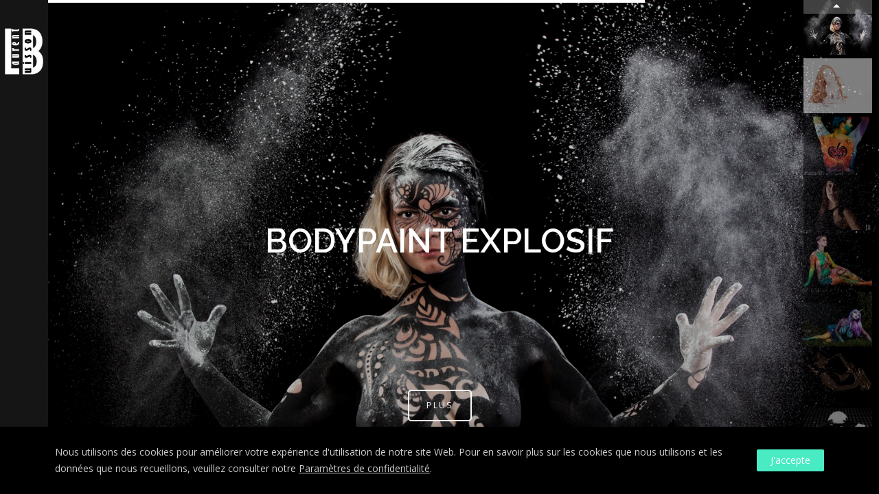

--- FILE ---
content_type: text/html; charset=UTF-8
request_url: http://laurentbuisson.fr/
body_size: 30737
content:
<!doctype html>
<!-- paulirish.com/2008/conditional-stylesheets-vs-css-hacks-answer-neither/ -->
<!--[if lt IE 7]> <html class="no-js lt-ie9 lt-ie8 lt-ie7" lang="en"> <![endif]-->
<!--[if IE 7]>    <html class="no-js lt-ie9 lt-ie8" lang="en"> <![endif]-->
<!--[if IE 8]>    <html class="no-js lt-ie9" lang="en"> <![endif]-->
<!-- Consider adding a manifest.appcache: h5bp.com/d/Offline -->
<!--[if gt IE 8]><!--> 
<html class="no-js" lang="fr-FR"> <!--<![endif]-->
<head>
	<meta charset="utf-8">
	<meta http-equiv="X-UA-Compatible" content="IE=edge,chrome=1" >
	<meta name="viewport" content="user-scalable=no, width=device-width, initial-scale=1, maximum-scale=1" />
    <meta name="apple-mobile-web-app-capable" content="yes" />
	    <meta name='robots' content='index, follow, max-image-preview:large, max-snippet:-1, max-video-preview:-1' />

	<!-- This site is optimized with the Yoast SEO plugin v26.8 - https://yoast.com/product/yoast-seo-wordpress/ -->
	<title>La photographie, une passion - Laurent Buisson - Photographie</title>
	<link rel="canonical" href="http://laurentbuisson.fr/" />
	<meta property="og:locale" content="fr_FR" />
	<meta property="og:type" content="website" />
	<meta property="og:title" content="La photographie, une passion - Laurent Buisson - Photographie" />
	<meta property="og:url" content="http://laurentbuisson.fr/" />
	<meta property="og:site_name" content="Laurent Buisson - Photographie" />
	<meta property="article:publisher" content="https://www.facebook.com/laurentbuissonphotographie/" />
	<meta property="article:modified_time" content="2017-01-14T17:11:36+00:00" />
	<meta property="og:image" content="http://laurentbuisson.fr/wp-content/uploads/logo.png" />
	<meta property="og:image:width" content="512" />
	<meta property="og:image:height" content="512" />
	<meta property="og:image:type" content="image/png" />
	<meta name="twitter:card" content="summary_large_image" />
	<script type="application/ld+json" class="yoast-schema-graph">{"@context":"https://schema.org","@graph":[{"@type":"WebPage","@id":"http://laurentbuisson.fr/","url":"http://laurentbuisson.fr/","name":"La photographie, une passion - Laurent Buisson - Photographie","isPartOf":{"@id":"http://laurentbuisson.fr/#website"},"about":{"@id":"http://laurentbuisson.fr/#/schema/person/ff1d0ede10f40be20f69488a84ca6b07"},"datePublished":"2014-09-24T10:45:20+00:00","dateModified":"2017-01-14T17:11:36+00:00","breadcrumb":{"@id":"http://laurentbuisson.fr/#breadcrumb"},"inLanguage":"fr-FR","potentialAction":[{"@type":"ReadAction","target":["http://laurentbuisson.fr/"]}]},{"@type":"BreadcrumbList","@id":"http://laurentbuisson.fr/#breadcrumb","itemListElement":[{"@type":"ListItem","position":1,"name":"Accueil"}]},{"@type":"WebSite","@id":"http://laurentbuisson.fr/#website","url":"http://laurentbuisson.fr/","name":"Laurent Buisson - Photographie","description":"La photographie, une passion.","publisher":{"@id":"http://laurentbuisson.fr/#/schema/person/ff1d0ede10f40be20f69488a84ca6b07"},"potentialAction":[{"@type":"SearchAction","target":{"@type":"EntryPoint","urlTemplate":"http://laurentbuisson.fr/?s={search_term_string}"},"query-input":{"@type":"PropertyValueSpecification","valueRequired":true,"valueName":"search_term_string"}}],"inLanguage":"fr-FR"},{"@type":["Person","Organization"],"@id":"http://laurentbuisson.fr/#/schema/person/ff1d0ede10f40be20f69488a84ca6b07","name":"Laurent Buisson","image":{"@type":"ImageObject","inLanguage":"fr-FR","@id":"http://laurentbuisson.fr/#/schema/person/image/","url":"http://laurentbuisson.fr/wp-content/uploads/laurentbuisson02.jpg","contentUrl":"http://laurentbuisson.fr/wp-content/uploads/laurentbuisson02.jpg","width":1000,"height":1000,"caption":"Laurent Buisson"},"logo":{"@id":"http://laurentbuisson.fr/#/schema/person/image/"},"sameAs":["http://laurentbuisson.fr","https://www.facebook.com/laurentbuissonphotographie/","https://www.instagram.com/laurent_buisson/","https://www.linkedin.com/in/laurentbuisson/"]}]}</script>
	<meta name="google-site-verification" content="30bAIa189KtdcU53g3msYN3Guj7JbdVMV-iq_m1-6Jc" />
	<!-- / Yoast SEO plugin. -->


<link rel='dns-prefetch' href='//www.googletagmanager.com' />
<link rel='dns-prefetch' href='//fonts.googleapis.com' />
<link rel="alternate" type="application/rss+xml" title="Laurent Buisson - Photographie &raquo; Flux" href="http://laurentbuisson.fr/feed/" />
<link rel="alternate" type="application/rss+xml" title="Laurent Buisson - Photographie &raquo; Flux des commentaires" href="http://laurentbuisson.fr/comments/feed/" />
<link rel="alternate" title="oEmbed (JSON)" type="application/json+oembed" href="http://laurentbuisson.fr/wp-json/oembed/1.0/embed?url=http%3A%2F%2Flaurentbuisson.fr%2F" />
<link rel="alternate" title="oEmbed (XML)" type="text/xml+oembed" href="http://laurentbuisson.fr/wp-json/oembed/1.0/embed?url=http%3A%2F%2Flaurentbuisson.fr%2F&#038;format=xml" />
<style id='wp-img-auto-sizes-contain-inline-css' type='text/css'>
img:is([sizes=auto i],[sizes^="auto," i]){contain-intrinsic-size:3000px 1500px}
/*# sourceURL=wp-img-auto-sizes-contain-inline-css */
</style>
<style id='wp-emoji-styles-inline-css' type='text/css'>

	img.wp-smiley, img.emoji {
		display: inline !important;
		border: none !important;
		box-shadow: none !important;
		height: 1em !important;
		width: 1em !important;
		margin: 0 0.07em !important;
		vertical-align: -0.1em !important;
		background: none !important;
		padding: 0 !important;
	}
/*# sourceURL=wp-emoji-styles-inline-css */
</style>
<style id='wp-block-library-inline-css' type='text/css'>
:root{--wp-block-synced-color:#7a00df;--wp-block-synced-color--rgb:122,0,223;--wp-bound-block-color:var(--wp-block-synced-color);--wp-editor-canvas-background:#ddd;--wp-admin-theme-color:#007cba;--wp-admin-theme-color--rgb:0,124,186;--wp-admin-theme-color-darker-10:#006ba1;--wp-admin-theme-color-darker-10--rgb:0,107,160.5;--wp-admin-theme-color-darker-20:#005a87;--wp-admin-theme-color-darker-20--rgb:0,90,135;--wp-admin-border-width-focus:2px}@media (min-resolution:192dpi){:root{--wp-admin-border-width-focus:1.5px}}.wp-element-button{cursor:pointer}:root .has-very-light-gray-background-color{background-color:#eee}:root .has-very-dark-gray-background-color{background-color:#313131}:root .has-very-light-gray-color{color:#eee}:root .has-very-dark-gray-color{color:#313131}:root .has-vivid-green-cyan-to-vivid-cyan-blue-gradient-background{background:linear-gradient(135deg,#00d084,#0693e3)}:root .has-purple-crush-gradient-background{background:linear-gradient(135deg,#34e2e4,#4721fb 50%,#ab1dfe)}:root .has-hazy-dawn-gradient-background{background:linear-gradient(135deg,#faaca8,#dad0ec)}:root .has-subdued-olive-gradient-background{background:linear-gradient(135deg,#fafae1,#67a671)}:root .has-atomic-cream-gradient-background{background:linear-gradient(135deg,#fdd79a,#004a59)}:root .has-nightshade-gradient-background{background:linear-gradient(135deg,#330968,#31cdcf)}:root .has-midnight-gradient-background{background:linear-gradient(135deg,#020381,#2874fc)}:root{--wp--preset--font-size--normal:16px;--wp--preset--font-size--huge:42px}.has-regular-font-size{font-size:1em}.has-larger-font-size{font-size:2.625em}.has-normal-font-size{font-size:var(--wp--preset--font-size--normal)}.has-huge-font-size{font-size:var(--wp--preset--font-size--huge)}.has-text-align-center{text-align:center}.has-text-align-left{text-align:left}.has-text-align-right{text-align:right}.has-fit-text{white-space:nowrap!important}#end-resizable-editor-section{display:none}.aligncenter{clear:both}.items-justified-left{justify-content:flex-start}.items-justified-center{justify-content:center}.items-justified-right{justify-content:flex-end}.items-justified-space-between{justify-content:space-between}.screen-reader-text{border:0;clip-path:inset(50%);height:1px;margin:-1px;overflow:hidden;padding:0;position:absolute;width:1px;word-wrap:normal!important}.screen-reader-text:focus{background-color:#ddd;clip-path:none;color:#444;display:block;font-size:1em;height:auto;left:5px;line-height:normal;padding:15px 23px 14px;text-decoration:none;top:5px;width:auto;z-index:100000}html :where(.has-border-color){border-style:solid}html :where([style*=border-top-color]){border-top-style:solid}html :where([style*=border-right-color]){border-right-style:solid}html :where([style*=border-bottom-color]){border-bottom-style:solid}html :where([style*=border-left-color]){border-left-style:solid}html :where([style*=border-width]){border-style:solid}html :where([style*=border-top-width]){border-top-style:solid}html :where([style*=border-right-width]){border-right-style:solid}html :where([style*=border-bottom-width]){border-bottom-style:solid}html :where([style*=border-left-width]){border-left-style:solid}html :where(img[class*=wp-image-]){height:auto;max-width:100%}:where(figure){margin:0 0 1em}html :where(.is-position-sticky){--wp-admin--admin-bar--position-offset:var(--wp-admin--admin-bar--height,0px)}@media screen and (max-width:600px){html :where(.is-position-sticky){--wp-admin--admin-bar--position-offset:0px}}

/*# sourceURL=wp-block-library-inline-css */
</style><style id='global-styles-inline-css' type='text/css'>
:root{--wp--preset--aspect-ratio--square: 1;--wp--preset--aspect-ratio--4-3: 4/3;--wp--preset--aspect-ratio--3-4: 3/4;--wp--preset--aspect-ratio--3-2: 3/2;--wp--preset--aspect-ratio--2-3: 2/3;--wp--preset--aspect-ratio--16-9: 16/9;--wp--preset--aspect-ratio--9-16: 9/16;--wp--preset--color--black: #000000;--wp--preset--color--cyan-bluish-gray: #abb8c3;--wp--preset--color--white: #ffffff;--wp--preset--color--pale-pink: #f78da7;--wp--preset--color--vivid-red: #cf2e2e;--wp--preset--color--luminous-vivid-orange: #ff6900;--wp--preset--color--luminous-vivid-amber: #fcb900;--wp--preset--color--light-green-cyan: #7bdcb5;--wp--preset--color--vivid-green-cyan: #00d084;--wp--preset--color--pale-cyan-blue: #8ed1fc;--wp--preset--color--vivid-cyan-blue: #0693e3;--wp--preset--color--vivid-purple: #9b51e0;--wp--preset--gradient--vivid-cyan-blue-to-vivid-purple: linear-gradient(135deg,rgb(6,147,227) 0%,rgb(155,81,224) 100%);--wp--preset--gradient--light-green-cyan-to-vivid-green-cyan: linear-gradient(135deg,rgb(122,220,180) 0%,rgb(0,208,130) 100%);--wp--preset--gradient--luminous-vivid-amber-to-luminous-vivid-orange: linear-gradient(135deg,rgb(252,185,0) 0%,rgb(255,105,0) 100%);--wp--preset--gradient--luminous-vivid-orange-to-vivid-red: linear-gradient(135deg,rgb(255,105,0) 0%,rgb(207,46,46) 100%);--wp--preset--gradient--very-light-gray-to-cyan-bluish-gray: linear-gradient(135deg,rgb(238,238,238) 0%,rgb(169,184,195) 100%);--wp--preset--gradient--cool-to-warm-spectrum: linear-gradient(135deg,rgb(74,234,220) 0%,rgb(151,120,209) 20%,rgb(207,42,186) 40%,rgb(238,44,130) 60%,rgb(251,105,98) 80%,rgb(254,248,76) 100%);--wp--preset--gradient--blush-light-purple: linear-gradient(135deg,rgb(255,206,236) 0%,rgb(152,150,240) 100%);--wp--preset--gradient--blush-bordeaux: linear-gradient(135deg,rgb(254,205,165) 0%,rgb(254,45,45) 50%,rgb(107,0,62) 100%);--wp--preset--gradient--luminous-dusk: linear-gradient(135deg,rgb(255,203,112) 0%,rgb(199,81,192) 50%,rgb(65,88,208) 100%);--wp--preset--gradient--pale-ocean: linear-gradient(135deg,rgb(255,245,203) 0%,rgb(182,227,212) 50%,rgb(51,167,181) 100%);--wp--preset--gradient--electric-grass: linear-gradient(135deg,rgb(202,248,128) 0%,rgb(113,206,126) 100%);--wp--preset--gradient--midnight: linear-gradient(135deg,rgb(2,3,129) 0%,rgb(40,116,252) 100%);--wp--preset--font-size--small: 13px;--wp--preset--font-size--medium: 20px;--wp--preset--font-size--large: 36px;--wp--preset--font-size--x-large: 42px;--wp--preset--spacing--20: 0.44rem;--wp--preset--spacing--30: 0.67rem;--wp--preset--spacing--40: 1rem;--wp--preset--spacing--50: 1.5rem;--wp--preset--spacing--60: 2.25rem;--wp--preset--spacing--70: 3.38rem;--wp--preset--spacing--80: 5.06rem;--wp--preset--shadow--natural: 6px 6px 9px rgba(0, 0, 0, 0.2);--wp--preset--shadow--deep: 12px 12px 50px rgba(0, 0, 0, 0.4);--wp--preset--shadow--sharp: 6px 6px 0px rgba(0, 0, 0, 0.2);--wp--preset--shadow--outlined: 6px 6px 0px -3px rgb(255, 255, 255), 6px 6px rgb(0, 0, 0);--wp--preset--shadow--crisp: 6px 6px 0px rgb(0, 0, 0);}:where(.is-layout-flex){gap: 0.5em;}:where(.is-layout-grid){gap: 0.5em;}body .is-layout-flex{display: flex;}.is-layout-flex{flex-wrap: wrap;align-items: center;}.is-layout-flex > :is(*, div){margin: 0;}body .is-layout-grid{display: grid;}.is-layout-grid > :is(*, div){margin: 0;}:where(.wp-block-columns.is-layout-flex){gap: 2em;}:where(.wp-block-columns.is-layout-grid){gap: 2em;}:where(.wp-block-post-template.is-layout-flex){gap: 1.25em;}:where(.wp-block-post-template.is-layout-grid){gap: 1.25em;}.has-black-color{color: var(--wp--preset--color--black) !important;}.has-cyan-bluish-gray-color{color: var(--wp--preset--color--cyan-bluish-gray) !important;}.has-white-color{color: var(--wp--preset--color--white) !important;}.has-pale-pink-color{color: var(--wp--preset--color--pale-pink) !important;}.has-vivid-red-color{color: var(--wp--preset--color--vivid-red) !important;}.has-luminous-vivid-orange-color{color: var(--wp--preset--color--luminous-vivid-orange) !important;}.has-luminous-vivid-amber-color{color: var(--wp--preset--color--luminous-vivid-amber) !important;}.has-light-green-cyan-color{color: var(--wp--preset--color--light-green-cyan) !important;}.has-vivid-green-cyan-color{color: var(--wp--preset--color--vivid-green-cyan) !important;}.has-pale-cyan-blue-color{color: var(--wp--preset--color--pale-cyan-blue) !important;}.has-vivid-cyan-blue-color{color: var(--wp--preset--color--vivid-cyan-blue) !important;}.has-vivid-purple-color{color: var(--wp--preset--color--vivid-purple) !important;}.has-black-background-color{background-color: var(--wp--preset--color--black) !important;}.has-cyan-bluish-gray-background-color{background-color: var(--wp--preset--color--cyan-bluish-gray) !important;}.has-white-background-color{background-color: var(--wp--preset--color--white) !important;}.has-pale-pink-background-color{background-color: var(--wp--preset--color--pale-pink) !important;}.has-vivid-red-background-color{background-color: var(--wp--preset--color--vivid-red) !important;}.has-luminous-vivid-orange-background-color{background-color: var(--wp--preset--color--luminous-vivid-orange) !important;}.has-luminous-vivid-amber-background-color{background-color: var(--wp--preset--color--luminous-vivid-amber) !important;}.has-light-green-cyan-background-color{background-color: var(--wp--preset--color--light-green-cyan) !important;}.has-vivid-green-cyan-background-color{background-color: var(--wp--preset--color--vivid-green-cyan) !important;}.has-pale-cyan-blue-background-color{background-color: var(--wp--preset--color--pale-cyan-blue) !important;}.has-vivid-cyan-blue-background-color{background-color: var(--wp--preset--color--vivid-cyan-blue) !important;}.has-vivid-purple-background-color{background-color: var(--wp--preset--color--vivid-purple) !important;}.has-black-border-color{border-color: var(--wp--preset--color--black) !important;}.has-cyan-bluish-gray-border-color{border-color: var(--wp--preset--color--cyan-bluish-gray) !important;}.has-white-border-color{border-color: var(--wp--preset--color--white) !important;}.has-pale-pink-border-color{border-color: var(--wp--preset--color--pale-pink) !important;}.has-vivid-red-border-color{border-color: var(--wp--preset--color--vivid-red) !important;}.has-luminous-vivid-orange-border-color{border-color: var(--wp--preset--color--luminous-vivid-orange) !important;}.has-luminous-vivid-amber-border-color{border-color: var(--wp--preset--color--luminous-vivid-amber) !important;}.has-light-green-cyan-border-color{border-color: var(--wp--preset--color--light-green-cyan) !important;}.has-vivid-green-cyan-border-color{border-color: var(--wp--preset--color--vivid-green-cyan) !important;}.has-pale-cyan-blue-border-color{border-color: var(--wp--preset--color--pale-cyan-blue) !important;}.has-vivid-cyan-blue-border-color{border-color: var(--wp--preset--color--vivid-cyan-blue) !important;}.has-vivid-purple-border-color{border-color: var(--wp--preset--color--vivid-purple) !important;}.has-vivid-cyan-blue-to-vivid-purple-gradient-background{background: var(--wp--preset--gradient--vivid-cyan-blue-to-vivid-purple) !important;}.has-light-green-cyan-to-vivid-green-cyan-gradient-background{background: var(--wp--preset--gradient--light-green-cyan-to-vivid-green-cyan) !important;}.has-luminous-vivid-amber-to-luminous-vivid-orange-gradient-background{background: var(--wp--preset--gradient--luminous-vivid-amber-to-luminous-vivid-orange) !important;}.has-luminous-vivid-orange-to-vivid-red-gradient-background{background: var(--wp--preset--gradient--luminous-vivid-orange-to-vivid-red) !important;}.has-very-light-gray-to-cyan-bluish-gray-gradient-background{background: var(--wp--preset--gradient--very-light-gray-to-cyan-bluish-gray) !important;}.has-cool-to-warm-spectrum-gradient-background{background: var(--wp--preset--gradient--cool-to-warm-spectrum) !important;}.has-blush-light-purple-gradient-background{background: var(--wp--preset--gradient--blush-light-purple) !important;}.has-blush-bordeaux-gradient-background{background: var(--wp--preset--gradient--blush-bordeaux) !important;}.has-luminous-dusk-gradient-background{background: var(--wp--preset--gradient--luminous-dusk) !important;}.has-pale-ocean-gradient-background{background: var(--wp--preset--gradient--pale-ocean) !important;}.has-electric-grass-gradient-background{background: var(--wp--preset--gradient--electric-grass) !important;}.has-midnight-gradient-background{background: var(--wp--preset--gradient--midnight) !important;}.has-small-font-size{font-size: var(--wp--preset--font-size--small) !important;}.has-medium-font-size{font-size: var(--wp--preset--font-size--medium) !important;}.has-large-font-size{font-size: var(--wp--preset--font-size--large) !important;}.has-x-large-font-size{font-size: var(--wp--preset--font-size--x-large) !important;}
/*# sourceURL=global-styles-inline-css */
</style>

<style id='classic-theme-styles-inline-css' type='text/css'>
/*! This file is auto-generated */
.wp-block-button__link{color:#fff;background-color:#32373c;border-radius:9999px;box-shadow:none;text-decoration:none;padding:calc(.667em + 2px) calc(1.333em + 2px);font-size:1.125em}.wp-block-file__button{background:#32373c;color:#fff;text-decoration:none}
/*# sourceURL=/wp-includes/css/classic-themes.min.css */
</style>
<link rel='stylesheet' id='gdprmagnificpopup-css' href='http://laurentbuisson.fr/wp-content/plugins/be-gdpr/public/css/magnific-popup.css?ver=1.1.6' type='text/css' media='all' />
<link rel='stylesheet' id='be-gdpr-css' href='http://laurentbuisson.fr/wp-content/plugins/be-gdpr/public/css/be-gdpr-public.css?ver=1.1.6' type='text/css' media='all' />
<link rel='stylesheet' id='contact-form-7-css' href='http://laurentbuisson.fr/wp-content/plugins/contact-form-7/includes/css/styles.css?ver=6.1.4' type='text/css' media='all' />
<link rel='stylesheet' id='be-slider-css' href='http://laurentbuisson.fr/wp-content/plugins/oshine-modules/public/css/be-slider.css?ver=6.9' type='text/css' media='all' />
<link rel='stylesheet' id='oshine-modules-css' href='http://laurentbuisson.fr/wp-content/plugins/oshine-modules/public/css/oshine-modules.css?ver=3.2' type='text/css' media='all' />
<link rel='stylesheet' id='typehub-css' href='http://laurentbuisson.fr/wp-content/plugins/tatsu/includes/typehub/public/css/typehub-public.css?ver=2.0.6' type='text/css' media='all' />
<link rel='stylesheet' id='typehub-google-fonts-css' href='//fonts.googleapis.com/css?family=Raleway%3A600%2C400%2C500%7COpen+Sans%3A400%7CDroid+Serif%3A400italic%7CNoto+Sans%3A400%7CMontserrat%3A400%2C700%7CMuli%3A400%7CSource+Sans+Pro%3A400%7CDroid+Sans%3A400%7CCrimson+Text%3A400%7CLato%3A700%2C400&#038;ver=1.0' type='text/css' media='all' />
<link rel='stylesheet' id='tatsu-main-css' href='http://laurentbuisson.fr/wp-content/plugins/tatsu/public/css/tatsu.min.css?ver=3.5.3' type='text/css' media='all' />
<link rel='stylesheet' id='oshine_icons-css' href='http://laurentbuisson.fr/wp-content/themes/oshin/fonts/icomoon/style.css?ver=7.2.8' type='text/css' media='all' />
<link rel='stylesheet' id='font_awesome-css' href='http://laurentbuisson.fr/wp-content/plugins/tatsu/includes/icons/font_awesome/font-awesome.css?ver=6.9' type='text/css' media='all' />
<link rel='stylesheet' id='font_awesome_brands-css' href='http://laurentbuisson.fr/wp-content/plugins/tatsu/includes/icons/font_awesome/brands.css?ver=6.9' type='text/css' media='all' />
<link rel='stylesheet' id='tatsu_icons-css' href='http://laurentbuisson.fr/wp-content/plugins/tatsu/includes/icons/tatsu_icons/tatsu-icons.css?ver=6.9' type='text/css' media='all' />
<link rel='stylesheet' id='be-themes-bb-press-css-css' href='http://laurentbuisson.fr/wp-content/themes/oshin/bb-press/bb-press.css?ver=6.9' type='text/css' media='all' />
<link rel='stylesheet' id='be-style-main-css-css' href='http://laurentbuisson.fr/wp-content/themes/oshin/css/main.css?ver=7.2.8' type='text/css' media='all' />
<link rel='stylesheet' id='be-style-left-header-css' href='http://laurentbuisson.fr/wp-content/themes/oshin/css/headers/left-header.css?ver=7.2.8' type='text/css' media='all' />
<link rel='stylesheet' id='be-style-responsive-header-css' href='http://laurentbuisson.fr/wp-content/themes/oshin/css/headers/responsive-header.css?ver=7.2.8' type='text/css' media='all' />
<link rel='stylesheet' id='be-style-perspective-left-right-css' href='http://laurentbuisson.fr/wp-content/themes/oshin/css/headers/perspective-left-right.css?ver=7.2.8' type='text/css' media='all' />
<link rel='stylesheet' id='be-style-multilevel-menu-css' href='http://laurentbuisson.fr/wp-content/themes/oshin/css/headers/multilevel-menu.css?ver=7.2.8' type='text/css' media='all' />
<link rel='stylesheet' id='be-themes-layout-css' href='http://laurentbuisson.fr/wp-content/themes/oshin/css/layout.css?ver=7.2.8' type='text/css' media='all' />
<link rel='stylesheet' id='magnific-popup-css' href='http://laurentbuisson.fr/wp-content/themes/oshin/css/vendor/magnific-popup.css?ver=6.9' type='text/css' media='all' />
<link rel='stylesheet' id='scrollbar-css' href='http://laurentbuisson.fr/wp-content/themes/oshin/css/vendor/scrollbar.css?ver=6.9' type='text/css' media='all' />
<link rel='stylesheet' id='flickity-css' href='http://laurentbuisson.fr/wp-content/themes/oshin/css/vendor/flickity.css?ver=6.9' type='text/css' media='all' />
<link rel='stylesheet' id='be-custom-fonts-css' href='http://laurentbuisson.fr/wp-content/themes/oshin/fonts/fonts.css?ver=7.2.8' type='text/css' media='all' />
<link rel='stylesheet' id='be-style-css-css' href='http://laurentbuisson.fr/wp-content/themes/oshin/style.css?ver=7.2.8' type='text/css' media='all' />
<link rel='stylesheet' id='ms-main-css' href='http://laurentbuisson.fr/wp-content/plugins/masterslider/public/assets/css/masterslider.main.css?ver=3.7.7' type='text/css' media='all' />
<link rel='stylesheet' id='ms-custom-css' href='http://laurentbuisson.fr/wp-content/uploads/masterslider/custom.css?ver=7.8' type='text/css' media='all' />
<script type="text/javascript" src="http://laurentbuisson.fr/wp-includes/js/jquery/jquery.min.js?ver=3.7.1" id="jquery-core-js"></script>
<script type="text/javascript" src="http://laurentbuisson.fr/wp-includes/js/jquery/jquery-migrate.min.js?ver=3.4.1" id="jquery-migrate-js"></script>
<script type="text/javascript" id="be-gdpr-js-extra">
/* <![CDATA[ */
var beGdprConcerns = {"youtube":{"label":"Youtube","description":"Consent to display content from YouTube.","required":false},"vimeo":{"label":"Vimeo","description":"Consent to display content from Vimeo.","required":false},"gmaps":{"label":"Google Maps","description":"Consent to display content from Google Maps.","required":false}};
//# sourceURL=be-gdpr-js-extra
/* ]]> */
</script>
<script type="text/javascript" src="http://laurentbuisson.fr/wp-content/plugins/be-gdpr/public/js/be-gdpr-public.js?ver=1.1.6" id="be-gdpr-js"></script>
<script type="text/javascript" src="//laurentbuisson.fr/wp-content/plugins/revslider/sr6/assets/js/rbtools.min.js?ver=6.7.38" async id="tp-tools-js"></script>
<script type="text/javascript" src="//laurentbuisson.fr/wp-content/plugins/revslider/sr6/assets/js/rs6.min.js?ver=6.7.38" async id="revmin-js"></script>
<script type="text/javascript" src="http://laurentbuisson.fr/wp-content/plugins/tatsu/includes/typehub/public/js/webfont.min.js?ver=6.9" id="webfontloader-js"></script>
<script type="text/javascript" src="http://laurentbuisson.fr/wp-content/themes/oshin/js/vendor/modernizr.js?ver=6.9" id="modernizr-js"></script>

<!-- Extrait de code de la balise Google (gtag.js) ajouté par Site Kit -->
<!-- Extrait Google Analytics ajouté par Site Kit -->
<script type="text/javascript" src="https://www.googletagmanager.com/gtag/js?id=GT-PJRDKK3" id="google_gtagjs-js" async></script>
<script type="text/javascript" id="google_gtagjs-js-after">
/* <![CDATA[ */
window.dataLayer = window.dataLayer || [];function gtag(){dataLayer.push(arguments);}
gtag("set","linker",{"domains":["laurentbuisson.fr"]});
gtag("js", new Date());
gtag("set", "developer_id.dZTNiMT", true);
gtag("config", "GT-PJRDKK3");
 window._googlesitekit = window._googlesitekit || {}; window._googlesitekit.throttledEvents = []; window._googlesitekit.gtagEvent = (name, data) => { var key = JSON.stringify( { name, data } ); if ( !! window._googlesitekit.throttledEvents[ key ] ) { return; } window._googlesitekit.throttledEvents[ key ] = true; setTimeout( () => { delete window._googlesitekit.throttledEvents[ key ]; }, 5 ); gtag( "event", name, { ...data, event_source: "site-kit" } ); }; 
//# sourceURL=google_gtagjs-js-after
/* ]]> */
</script>
<link rel="https://api.w.org/" href="http://laurentbuisson.fr/wp-json/" /><link rel="alternate" title="JSON" type="application/json" href="http://laurentbuisson.fr/wp-json/wp/v2/pages/3270" /><link rel="EditURI" type="application/rsd+xml" title="RSD" href="http://laurentbuisson.fr/xmlrpc.php?rsd" />
<meta name="generator" content="WordPress 6.9" />
<link rel='shortlink' href='http://laurentbuisson.fr/' />
<meta name="generator" content="Site Kit by Google 1.168.0" /><script>var ms_grabbing_curosr='http://laurentbuisson.fr/wp-content/plugins/masterslider/public/assets/css/common/grabbing.cur',ms_grab_curosr='http://laurentbuisson.fr/wp-content/plugins/masterslider/public/assets/css/common/grab.cur';</script>
<meta name="generator" content="MasterSlider 3.7.7 - Responsive Touch Image Slider" />
<style id = "be-dynamic-css" type="text/css"> 
body {
    background-color: rgb(45,45,45);background-color: rgba(45,45,45,1);}
.layout-box #header-inner-wrap, 
#header-inner-wrap,
body.header-transparent #header #header-inner-wrap.no-transparent,
.left-header .sb-slidebar.sb-left,
.left-header .sb-slidebar.sb-left #slidebar-menu a::before 
{
    background-color: rgb(45,45,45);background-color: rgba(45,45,45,1);}
#mobile-menu, 
#mobile-menu ul {
    background-color: rgb(45,45,45);background-color: rgba(45,45,45,1);}

  #mobile-menu li{
    border-bottom-color: transparent ;
  }


body.header-transparent #header-inner-wrap{
  background: transparent;
}
.be-gdpr-modal-item input:checked + .slider{
  background-color: #49ebc3;
}
.be-gdpr-modal-iteminput:focus + .slider {
  box-shadow: 0 0 1px  #49ebc3;
}
.be-gdpr-modal-item .slider:before {
  background-color:#ffffff;
}
.be-gdpr-cookie-notice-bar .be-gdpr-cookie-notice-button{
  background: #49ebc3;
  color: #ffffff;
}

#header .header-border{
 border-bottom:  none ;
}
#header-top-bar{
    background-color: rgb(50,50,50);background-color: rgba(50,50,50,0.85);    border-bottom: 1px solid #323232;
    color: #ffffff;
}
#header-top-bar #topbar-menu li a{
    color: #ffffff;
}
#header-bottom-bar{
    background-color: rgb(92,92,92);background-color: rgba(92,92,92,1);    border-top: 1px solid #bbbbbb;
    border-bottom: 1px solid #bbbbbb;
}

/*Adjusted the timings for the new effects*/
body.header-transparent #header #header-inner-wrap {
	-webkit-transition: background .25s ease, box-shadow .25s ease, opacity 700ms cubic-bezier(0.645, 0.045, 0.355, 1), transform 700ms cubic-bezier(0.645, 0.045, 0.355, 1);
	-moz-transition: background .25s ease, box-shadow .25s ease, opacity 700ms cubic-bezier(0.645, 0.045, 0.355, 1), transform 700ms cubic-bezier(0.645, 0.045, 0.355, 1);
	-o-transition: background .25s ease, box-shadow .25s ease, opacity 700ms cubic-bezier(0.645, 0.045, 0.355, 1), transform 700ms cubic-bezier(0.645, 0.045, 0.355, 1);
	transition: background .25s ease, box-shadow .25s ease, opacity 700ms cubic-bezier(0.645, 0.045, 0.355, 1), transform 700ms cubic-bezier(0.645, 0.045, 0.355, 1);
}

body.header-transparent.semi #header .semi-transparent{
  background-color: rgb(0,0,0);background-color: rgba(0,0,0,0.41);  !important ;
}

#content,
#blog-content {
    background-color: rgb(45,45,45);background-color: rgba(45,45,45,1);}
#bottom-widgets {
    background-color: rgb(45,45,45);background-color: rgba(45,45,45,1);}
#footer {
  background-color: rgb(45,45,45);background-color: rgba(45,45,45,1);}
#footer .footer-border{
  border-bottom:  double #2d2d2d;
}
.page-title-module-custom {
	background-color: rgb(45,45,45);background-color: rgba(45,45,45,1);}
#portfolio-title-nav-wrap{
  background-color : #2d2d2d;
}
#navigation .sub-menu,
#navigation .children,
#navigation-left-side .sub-menu,
#navigation-left-side .children,
#navigation-right-side .sub-menu,
#navigation-right-side .children {
  background-color: rgb(31,31,31);background-color: rgba(31,31,31,1);}
.sb-slidebar.sb-right {
  background-color: rgb(58,58,58);background-color: rgba(58,58,58,0.88);}
.left-header .left-strip-wrapper,
.left-header #left-header-mobile {
  background-color : #2d2d2d ;
}
.layout-box-top,
.layout-box-bottom,
.layout-box-right,
.layout-box-left,
.layout-border-header-top #header-inner-wrap,
.layout-border-header-top.layout-box #header-inner-wrap, 
body.header-transparent .layout-border-header-top #header #header-inner-wrap.no-transparent {
  background-color: rgb(45,45,45);background-color: rgba(45,45,45,1);}

.left-header.left-sliding.left-overlay-menu .sb-slidebar{
  background-color: rgb(8,8,8);background-color: rgba(8,8,8,0.95);  
}
.top-header.top-overlay-menu .sb-slidebar{
  background-color: rgb(58,58,58);background-color: rgba(58,58,58,0.88);}
.search-box-wrapper{
  background-color: rgb(255,255,255);background-color: rgba(255,255,255,0.85);}
.search-box-wrapper.style1-header-search-widget input[type="text"]{
  background-color: transparent !important;
  color: #000000;
  border: 1px solid  #000000;
}
.search-box-wrapper.style2-header-search-widget input[type="text"]{
  background-color: transparent !important;
  color: #000000;
  border: none !important;
  box-shadow: none !important;
}
.search-box-wrapper .searchform .search-icon{
  color: #000000;
}
#header-top-bar-right .search-box-wrapper.style1-header-search-widget input[type="text"]{
  border: none; 
}


.post-title ,
.post-date-wrap {
  margin-bottom: 12px;
}

/* ======================
    Dynamic Border Styling
   ====================== */


.layout-box-top,
.layout-box-bottom {
  height: 10px;
}

.layout-box-right,
.layout-box-left {
  width: 10px;
}

#main.layout-border,
#main.layout-border.layout-border-header-top{
  padding: 10px;
}
.left-header #main.layout-border {
    padding-left: 0px;
}
#main.layout-border.layout-border-header-top {
  padding-top: 0px;
}
.be-themes-layout-layout-border #logo-sidebar,
.be-themes-layout-layout-border-header-top #logo-sidebar{
  margin-top: 50px;
}

/*Left Static Menu*/
.left-header.left-static.be-themes-layout-layout-border #main-wrapper{
  margin-left: 290px;
}
.left-header.left-static.be-themes-layout-layout-border .sb-slidebar.sb-left {
  left: 10px;
}

/*Right Slidebar*/

body.be-themes-layout-layout-border-header-top .sb-slidebar.sb-right,
body.be-themes-layout-layout-border .sb-slidebar.sb-right {
  right: -270px; 
}
.be-themes-layout-layout-border-header-top .sb-slidebar.sb-right.opened,
.be-themes-layout-layout-border .sb-slidebar.sb-right.opened {
  right: 10px;
}

/* Top-overlay menu on opening, header moves sideways bug. Fixed on the next line code */
/*body.be-themes-layout-layout-border-header-top.top-header.slider-bar-opened #main #header #header-inner-wrap.no-transparent.top-animate,
body.be-themes-layout-layout-border.top-header.slider-bar-opened #main #header #header-inner-wrap.no-transparent.top-animate {
  right: 290px;
}*/

body.be-themes-layout-layout-border-header-top.top-header:not(.top-overlay-menu).slider-bar-opened #main #header #header-inner-wrap.no-transparent.top-animate,
body.be-themes-layout-layout-border.top-header:not(.top-overlay-menu).slider-bar-opened #main #header #header-inner-wrap.no-transparent.top-animate {
  right: 290px;
}

/* Now not needed mostly, as the hero section image is coming properly */


/*Single Page Version*/
body.be-themes-layout-layout-border-header-top.single-page-version .single-page-nav-wrap,
body.be-themes-layout-layout-border.single-page-version .single-page-nav-wrap {
  right: 30px;
}

/*Split Screen Page Template*/
.top-header .layout-border #content.page-split-screen-left {
  margin-left: calc(50% + 5px);
} 
.top-header.page-template-page-splitscreen-left .layout-border .header-hero-section {
  width: calc(50% - 5px);
} 

.top-header .layout-border #content.page-split-screen-right {
  width: calc(50% - 5px);
} 
.top-header.page-template-page-splitscreen-right .layout-border .header-hero-section {
  left: calc(50% - 5px);
} 
  
 
@media only screen and (max-width: 960px) {
  body.be-themes-layout-layout-border-header-top.single-page-version .single-page-nav-wrap,
  body.be-themes-layout-layout-border.single-page-version .single-page-nav-wrap {
    right: 15px;
  }
  body.be-themes-layout-layout-border-header-top .sb-slidebar.sb-right, 
  body.be-themes-layout-layout-border .sb-slidebar.sb-right {
    right: -280px;
  }
  #main.layout-border,
  #main.layout-border.layout-border-header-top {
    padding: 0px !important;
  }
  .top-header .layout-border #content.page-split-screen-left,
  .top-header .layout-border #content.page-split-screen-right {
      margin-left: 0px;
      width:100%;
  }
  .top-header.page-template-page-splitscreen-right .layout-border .header-hero-section,
  .top-header.page-template-page-splitscreen-left .layout-border .header-hero-section {
      width:100%;
  }
}




.filters.single_border .filter_item{
    border-color: #49ebc3;
}
.filters.rounded .current_choice{
    border-radius: 50px;
    background-color: #49ebc3;
    color: #ffffff;
}
.filters.single_border .current_choice,
.filters.border .current_choice{
    color: #49ebc3;
}

.exclusive-mobile-bg .menu-controls{
  background-color: background-color: rgb(255,255,255);background-color: rgba(255,255,255,0);;
}
    #header .be-mobile-menu-icon span {
        background-color : #323232;
    } 
    #header-controls-right,
    #header-controls-left,
    .overlay-menu-close,
    .be-overlay-menu-close {
      color : #323232;
    }

#header .exclusive-mobile-bg .be-mobile-menu-icon,
#header .exclusive-mobile-bg .be-mobile-menu-icon span,
#header-inner-wrap.background--light.transparent.exclusive-mobile-bg .be-mobile-menu-icon,
#header-inner-wrap.background--light.transparent.exclusive-mobile-bg .be-mobile-menu-icon span,
#header-inner-wrap.background--dark.transparent.exclusive-mobile-bg .be-mobile-menu-icon,
#header-inner-wrap.background--dark.transparent.exclusive-mobile-bg .be-mobile-menu-icon span {
  background-color: #323232}
.be-mobile-menu-icon{
  width: 40px;
  height: 5px;
}
.be-mobile-menu-icon .hamburger-line-1{
  top: -10px;
}
.be-mobile-menu-icon .hamburger-line-3{
  top: 10px;
}

.thumb-title-wrap {
  color: #ffffff;
}


#bottom-widgets .widget ul li a, #bottom-widgets a {
	color: inherit;
}

#bottom-widgets .tagcloud a:hover {
  color: #ffffff;
}


a, a:visited, a:hover,
#bottom-widgets .widget ul li a:hover, 
#bottom-widgets a:hover{
  color: #49ebc3;
}

#header-top-menu a:hover,
#navigation .current_page_item a,
#navigation .current_page_item a:hover,
#navigation a:hover,
#navigation-left-side .current_page_item a,
#navigation-left-side .current_page_item a:hover,
#navigation-left-side a:hover,
#navigation-right-side .current_page_item a,
#navigation-right-side .current_page_item a:hover,
#navigation-right-side a:hover,
#menu li.current-menu-ancestor > a,
#navigation-left-side .current-menu-item > a,
#navigation-right-side .current-menu-item > a,
#navigation .current-menu-item > a,
#navigation .sub-menu .current-menu-item > a,
#navigation .sub-menu a:hover,
#navigation .children .current-menu-item > a,
#navigation .children a:hover,
#slidebar-menu .current-menu-item > a,
.special-header-menu a:hover + .mobile-sub-menu-controller i,
.special-header-menu #slidebar-menu a:hover,
.special-header-menu .sub-menu a:hover,
.single-page-version #navigation a:hover,
.single-page-version #navigation-left-side a:hover,
.single-page-version #navigation-right-side a:hover,
.single-page-version #navigation .current-section.current_page_item a,
.single-page-version #navigation-left-side .current-section.current_page_item a,
.single-page-version #navigation-right-side .current-section.current_page_item a,
.single-page-version #slidebar-menu .current-section.current_page_item a,
.single-page-version #navigation .current_page_item a:hover,
.single-page-version #navigation-left-side .current_page_item a:hover,
.single-page-version #navigation-right-side .current_page_item a:hover,
.single-page-version #slidebar-menu .current_page_item a:hover,
.be-sticky-sections #navigation a:hover,
.be-sticky-sections #navigation-left-side a:hover,
.be-sticky-sections #navigation-right-side a:hover,
.be-sticky-sections #navigation .current-section.current_page_item a,
.be-sticky-sections #navigation-left-side .current-section.current_page_item a,
.be-sticky-sections #navigation-right-side .current-section.current_page_item a,
.be-sticky-sections #navigation .current_page_item a:hover,
.be-sticky-sections #navigation-left-side .current_page_item a:hover,
.be-sticky-sections #navigation-right-side .current_page_item a:hover,
#navigation .current-menu-ancestor > a,
#navigation-left-side .current-menu-ancestor > a,
#navigation-right-side .current-menu-ancestor > a,
#slidebar-menu .current-menu-ancestor > a,
.special-header-menu .current-menu-item > a,
.sb-left #slidebar-menu a:hover {
	color: #49ebc3;
}

#navigation .current_page_item ul li a,
#navigation-left-side .current_page_item ul li a,
#navigation-right-side .current_page_item ul li a,
.single-page-version #navigation .current_page_item a,
.single-page-version #navigation-left-side .current_page_item a,
.single-page-version #navigation-right-side .current_page_item a,
.single-page-version #slidebar-menu .current_page_item a,
.single-page-version #navigation .sub-menu .current-menu-item > a,
.single-page-version #navigation .children .current-menu-item > a 
.be-sticky-sections #navigation .current_page_item a,
.be-sticky-sections #navigation-left-side .current_page_item a,
.be-sticky-sections #navigation-right-side .current_page_item a,
.be-sticky-sections #navigation .sub-menu .current-menu-item > a,
.be-sticky-sections #navigation .children .current-menu-item > a {
  color: inherit;
}

.be-nav-link-effect-1 a::after,
.be-nav-link-effect-2 a::after,
.be-nav-link-effect-3 a::after{
  background-color: rgb(73,235,195);background-color: rgba(73,235,195,1);}

    .sb-left #slidebar-menu a:hover,
    .special-header-menu #slidebar-menu a:hover,
    .special-header-menu .sub-menu a:hover{
      color: #49ebc3;
    }

  
#portfolio-title-nav-wrap .portfolio-nav a {
 color:   #6d6d6d; 
}
#portfolio-title-nav-wrap .portfolio-nav a .home-grid-icon span{
  background-color: #6d6d6d; 
}
#portfolio-title-nav-wrap .portfolio-nav a:hover {
 color:   #2d2d2d; 
}
#portfolio-title-nav-wrap .portfolio-nav a:hover .home-grid-icon span{
  background-color: #2d2d2d; 
}

.page-title-module-custom .header-breadcrumb {
  line-height: 36px;
}
#portfolio-title-nav-bottom-wrap h6, 
#portfolio-title-nav-bottom-wrap ul li a, 
.single_portfolio_info_close,
#portfolio-title-nav-bottom-wrap .slider-counts{
  background-color: rgb(45,45,45);background-color: rgba(45,45,45,1);}

.more-link.style2-button:hover {
  border-color: #49ebc3 !important;
  background: #49ebc3 !important;
  color: #ffffff !important;
}
.woocommerce a.button, .woocommerce-page a.button, 
.woocommerce button.button, .woocommerce-page button.button, 
.woocommerce input.button, .woocommerce-page input.button, 
.woocommerce #respond input#submit, .woocommerce-page #respond input#submit,
.woocommerce #content input.button, .woocommerce-page #content input.button {
  background: transparent !important;
  color: #000 !important;
  border-color: #000 !important;
  border-style: solid !important;
  border-width: 2px !important;
  background:  !important;
  color:  !important;
  border-width: px !important;
  border-color:  !important;
  line-height: 41px;
  text-transform: uppercase;
}
.woocommerce a.button:hover, .woocommerce-page a.button:hover, 
.woocommerce button.button:hover, .woocommerce-page button.button:hover, 
.woocommerce input.button:hover, .woocommerce-page input.button:hover, 
.woocommerce #respond input#submit:hover, .woocommerce-page #respond input#submit:hover,
.woocommerce #content input.button:hover, .woocommerce-page #content input.button:hover {
  background: #e0a240 !important;
  color: #fff !important;
  border-color: #e0a240 !important;
  border-width: 2px !important;
  background:  !important;
  color:  !important;
  border-color:  !important;

}
.woocommerce a.button.alt, .woocommerce-page a.button.alt, 
.woocommerce .button.alt, .woocommerce-page .button.alt, 
.woocommerce input.button.alt, .woocommerce-page input.button.alt,
.woocommerce input[type="submit"].alt, .woocommerce-page input[type="submit"].alt, 
.woocommerce #respond input#submit.alt, .woocommerce-page #respond input#submit.alt,
.woocommerce #content input.button.alt, .woocommerce-page #content input.button.alt {
  background: #e0a240 !important;
  color: #fff !important;
  border-color: #e0a240 !important;
  border-style: solid !important;
  border-width: 2px !important;
  background:  !important;
  color:  !important;
  border-width: px !important;
  border-color:  !important;
  line-height: 41px;
  text-transform: uppercase;
}
.woocommerce a.button.alt:hover, .woocommerce-page a.button.alt:hover, 
.woocommerce .button.alt:hover, .woocommerce-page .button.alt:hover, 
.woocommerce input[type="submit"].alt:hover, .woocommerce-page input[type="submit"].alt:hover, 
.woocommerce input.button.alt:hover, .woocommerce-page input.button.alt:hover, 
.woocommerce #respond input#submit.alt:hover, .woocommerce-page #respond input#submit.alt:hover,
.woocommerce #content input.button.alt:hover, .woocommerce-page #content input.button.alt:hover {
  background: transparent !important;
  color: #000 !important;
  border-color: #000 !important;
  border-style: solid !important;
  border-width: 2px !important;
  background:  !important;
  color:  !important;
  border-color:  !important;
}

.woocommerce .woocommerce-message a.button, 
.woocommerce-page .woocommerce-message a.button,
.woocommerce .woocommerce-message a.button:hover,
.woocommerce-page .woocommerce-message a.button:hover {
  border: none !important;
  color: #fff !important;
  background: none !important;
}

.woocommerce .woocommerce-ordering select.orderby, 
.woocommerce-page .woocommerce-ordering select.orderby {
      border-color: #2d2d2d;
}

.style7-blog .post-title{
  margin-bottom: 9px;
}

.style8-blog .post-comment-wrap a:hover{
    color : #49ebc3;
}

  .style8-blog .element:not(.be-image-post) .post-details-wrap{
    background-color: #ffffff ;
  }

.accordion .accordion-head.with-bg.ui-accordion-header-active{
  background-color: #49ebc3 !important;
  color: #ffffff !important;
}

#portfolio-title-nav-wrap{
  padding-top: 25px;
  padding-bottom: 25px;
  border-bottom: 1px solid #6d6d6d;
}

#portfolio-title-nav-bottom-wrap h6, 
#portfolio-title-nav-bottom-wrap ul, 
.single_portfolio_info_close .font-icon,
.slider-counts{
  color:  #ffffff ;
}
#portfolio-title-nav-bottom-wrap .home-grid-icon span{
  background-color: #ffffff ;
}
#portfolio-title-nav-bottom-wrap h6:hover,
#portfolio-title-nav-bottom-wrap ul a:hover,
#portfolio-title-nav-bottom-wrap .slider-counts:hover,
.single_portfolio_info_close:hover {
  background-color: rgb(73,235,195);background-color: rgba(73,235,195,0.85);}

#portfolio-title-nav-bottom-wrap h6:hover,
#portfolio-title-nav-bottom-wrap ul a:hover,
#portfolio-title-nav-bottom-wrap .slider-counts:hover,
.single_portfolio_info_close:hover .font-icon{
  color:  #ffffff ;
}
#portfolio-title-nav-bottom-wrap ul a:hover .home-grid-icon span{
  background-color: #ffffff ;
}
/* ======================
    Layout 
   ====================== */


body #header-inner-wrap.top-animate #navigation, 
body #header-inner-wrap.top-animate .header-controls, 
body #header-inner-wrap.stuck #navigation, 
body #header-inner-wrap.stuck .header-controls {
	-webkit-transition: line-height 0.5s ease;
	-moz-transition: line-height 0.5s ease;
	-ms-transition: line-height 0.5s ease;
	-o-transition: line-height 0.5s ease;
	transition: line-height 0.5s ease;
}
	
.header-cart-controls .cart-contents span{
	background: #646464;
}
.header-cart-controls .cart-contents span{
	color: #f5f5f5;
}

.left-sidebar-page,
.right-sidebar-page, 
.no-sidebar-page .be-section-pad:first-child, 
.page-template-page-940-php #content , 
.no-sidebar-page #content-wrap, 
.portfolio-archives.no-sidebar-page #content-wrap {
    padding-top: 80px;
    padding-bottom: 80px;
}  
.no-sidebar-page #content-wrap.page-builder{
    padding-top: 0px;
    padding-bottom: 0px;
}
.left-sidebar-page .be-section:first-child, 
.right-sidebar-page .be-section:first-child, 
.dual-sidebar-page .be-section:first-child {
    padding-top: 0 !important;
}

.style1 .logo,
.style4 .logo,
#left-header-mobile .logo,
.style3 .logo,
.style7 .logo,
.style10 .logo{
  padding-top: 5px;
  padding-bottom: 5px;
}

.style5 .logo,
.style6 .logo{
  margin-top: 5px;
  margin-bottom: 5px;
}
#footer-wrap {
  padding-top: 30px;  
  padding-bottom: 30px;  
}

/* ======================
    Colors 
   ====================== */


.sec-bg,
.gallery_content,
.fixed-sidebar-page .fixed-sidebar,
.style3-blog .blog-post.element .element-inner,
.style4-blog .blog-post,
.blog-post.format-link .element-inner,
.blog-post.format-quote .element-inner,
.woocommerce ul.products li.product, 
.woocommerce-page ul.products li.product,
.chosen-container.chosen-container-single .chosen-drop,
.chosen-container.chosen-container-single .chosen-single,
.chosen-container.chosen-container-active.chosen-with-drop .chosen-single {
  background: #fafbfd;
}
.sec-color,
.post-meta a,
.pagination a, .pagination a:visited, .pagination span, .pages_list a,
input[type="text"], input[type="email"], input[type="password"],
textarea,
.gallery_content,
.fixed-sidebar-page .fixed-sidebar,
.style3-blog .blog-post.element .element-inner,
.style4-blog .blog-post,
.blog-post.format-link .element-inner,
.blog-post.format-quote .element-inner,
.woocommerce ul.products li.product, 
.woocommerce-page ul.products li.product,
.chosen-container.chosen-container-single .chosen-drop,
.chosen-container.chosen-container-single .chosen-single,
.chosen-container.chosen-container-active.chosen-with-drop .chosen-single {
  color: #a5a5a5;
}

.woocommerce .quantity .plus, .woocommerce .quantity .minus, .woocommerce #content .quantity .plus, .woocommerce #content .quantity .minus, .woocommerce-page .quantity .plus, .woocommerce-page .quantity .minus, .woocommerce-page #content .quantity .plus, .woocommerce-page #content .quantity .minus,
.woocommerce .quantity input.qty, .woocommerce #content .quantity input.qty, .woocommerce-page .quantity input.qty, .woocommerce-page #content .quantity input.qty {
  background: #fafbfd; 
  color: #a5a5a5;
  border-color: #2d2d2d;
}

.woocommerce div.product .woocommerce-tabs ul.tabs li, .woocommerce #content div.product .woocommerce-tabs ul.tabs li, .woocommerce-page div.product .woocommerce-tabs ul.tabs li, .woocommerce-page #content div.product .woocommerce-tabs ul.tabs li {
  color: #a5a5a5!important;
}

.chosen-container .chosen-drop,
nav.woocommerce-pagination,
.summary.entry-summary .price,
.portfolio-details.style2 .gallery-side-heading-wrap,
#single-author-info,
.single-page-atts,
article.comment {
  border-color: #2d2d2d !important;
}

.fixed-sidebar-page #page-content{
  background: #2d2d2d; 
}


.sec-border,
input[type="text"], input[type="email"], input[type="tel"], input[type="password"],
textarea {
  border: 2px solid #2d2d2d;
}
.chosen-container.chosen-container-single .chosen-single,
.chosen-container.chosen-container-active.chosen-with-drop .chosen-single {
  border: 2px solid #2d2d2d;
}

.woocommerce table.shop_attributes th, .woocommerce-page table.shop_attributes th,
.woocommerce table.shop_attributes td, .woocommerce-page table.shop_attributes td {
    border: none;
    border-bottom: 1px solid #2d2d2d;
    padding-bottom: 5px;
}

.woocommerce .widget_price_filter .price_slider_wrapper .ui-widget-content, .woocommerce-page .widget_price_filter .price_slider_wrapper .ui-widget-content{
    border: 1px solid #2d2d2d;
}
.pricing-table .pricing-title,
.chosen-container .chosen-results li {
  border-bottom: 1px solid #2d2d2d;
}


.separator {
  border:0;
  height:1px;
  color: #2d2d2d;
  background-color: #2d2d2d;
}

.alt-color,
li.ui-tabs-active h6 a,
a,
a:visited,
.social_media_icons a:hover,
.post-title a:hover,
.fn a:hover,
a.team_icons:hover,
.recent-post-title a:hover,
.widget_nav_menu ul li.current-menu-item a,
.widget_nav_menu ul li.current-menu-item:before,
.woocommerce ul.cart_list li a:hover,
.woocommerce ul.product_list_widget li a:hover,
.woocommerce-page ul.cart_list li a:hover,
.woocommerce-page ul.product_list_widget li a:hover,
.woocommerce-page .product-categories li a:hover,
.woocommerce ul.products li.product .product-meta-data h3:hover,
.woocommerce table.cart a.remove:hover, .woocommerce #content table.cart a.remove:hover, .woocommerce-page table.cart a.remove:hover, .woocommerce-page #content table.cart a.remove:hover,
td.product-name a:hover,
.woocommerce-page #content .quantity .plus:hover,
.woocommerce-page #content .quantity .minus:hover,
.post-category a:hover,
.menu-card-item-stared {
    color: #49ebc3;
}

a.custom-like-button.no-liked{
  color: rgba(255,255,255,0.5);
}

a.custom-like-button.liked{
  color: rgba(255,255,255,1);
}


.content-slide-wrap .flex-control-paging li a.flex-active,
.content-slide-wrap .flex-control-paging li.flex-active a:before {
  background: #49ebc3 !important;
  border-color: #49ebc3 !important;
}


#navigation .menu > ul > li.mega > ul > li {
  border-color: #ffffff;
}
  .sb-slidebar.sb-left .menu {
    border-top: 1px solid #161616;
    border-bottom: 1px solid #161616;
  }

.post-title a:hover {
    color: #49ebc3 !important;
}

.alt-bg,
input[type="submit"],
.tagcloud a:hover,
.pagination a:hover,
.widget_tag_cloud a:hover,
.pagination .current,
.trigger_load_more .be-button,
.trigger_load_more .be-button:hover {
    background-color: #49ebc3;
    transition: 0.2s linear all;
}
.mejs-controls .mejs-time-rail .mejs-time-current ,
.mejs-controls .mejs-horizontal-volume-slider .mejs-horizontal-volume-current,
.woocommerce span.onsale, 
.woocommerce-page span.onsale, 
.woocommerce a.add_to_cart_button.button.product_type_simple.added,
.woocommerce-page .widget_shopping_cart_content .buttons a.button:hover,
.woocommerce nav.woocommerce-pagination ul li span.current, 
.woocommerce nav.woocommerce-pagination ul li a:hover, 
.woocommerce nav.woocommerce-pagination ul li a:focus,
.testimonial-flex-slider .flex-control-paging li a.flex-active,
#back-to-top,
.be-carousel-nav,
.portfolio-carousel .owl-controls .owl-prev:hover,
.portfolio-carousel .owl-controls .owl-next:hover,
.owl-theme .owl-controls .owl-dot.active span,
.owl-theme .owl-controls .owl-dot:hover span,
.more-link.style3-button,
.view-project-link.style3-button{
  background: #49ebc3 !important;
}
.single-page-nav-link.current-section-nav-link {
  background: #49ebc3 !important;
}


.view-project-link.style2-button,
.single-page-nav-link.current-section-nav-link {
  border-color: #49ebc3 !important;
}

.view-project-link.style2-button:hover {
  background: #49ebc3 !important;
  color: #ffffff !important;
}
.tagcloud a:hover,
.testimonial-flex-slider .flex-control-paging li a.flex-active,
.testimonial-flex-slider .flex-control-paging li a {
  border-color: #49ebc3;
}
a.be-button.view-project-link,
.more-link {
  border-color: #49ebc3; 
}


.portfolio-container .thumb-bg {
  background-color: rgba(73,235,195,0.85);
}

.photostream_overlay,
.be-button,
.more-link.style3-button,
.view-project-link.style3-button,
button,
input[type="button"], 
input[type="submit"], 
input[type="reset"] {
	background-color: #49ebc3;
}
input[type="file"]::-webkit-file-upload-button{
	background-color: #49ebc3;
}
.alt-bg-text-color,
input[type="submit"],
.tagcloud a:hover,
.pagination a:hover,
.widget_tag_cloud a:hover,
.pagination .current,
.woocommerce nav.woocommerce-pagination ul li span.current, 
.woocommerce nav.woocommerce-pagination ul li a:hover, 
.woocommerce nav.woocommerce-pagination ul li a:focus,
#back-to-top,
.be-carousel-nav,
.single_portfolio_close .font-icon, 
.single_portfolio_back .font-icon,
.more-link.style3-button,
.view-project-link.style3-button,
.trigger_load_more a.be-button,
.trigger_load_more a.be-button:hover,
.portfolio-carousel .owl-controls .owl-prev:hover .font-icon,
.portfolio-carousel .owl-controls .owl-next:hover .font-icon{
    color: #ffffff;
    transition: 0.2s linear all;
}
.woocommerce .button.alt.disabled {
    background: #efefef !important;
    color: #a2a2a2 !important;
    border: none !important;
    cursor: not-allowed;
}
.be-button,
input[type="button"], 
input[type="submit"], 
input[type="reset"], 
button {
	color: #ffffff;
	transition: 0.2s linear all;
}
input[type="file"]::-webkit-file-upload-button {
	color: #ffffff;
	transition: 0.2s linear all;
}
.button-shape-rounded #submit,
.button-shape-rounded .style2-button.view-project-link,
.button-shape-rounded .style3-button.view-project-link,
.button-shape-rounded .style2-button.more-link,
.button-shape-rounded .style3-button.more-link,
.button-shape-rounded .contact_submit {
  border-radius: 3px;
}
.button-shape-circular .style2-button.view-project-link,
.button-shape-circular .style3-button.view-project-link{
  border-radius: 50px;
  padding: 17px 30px !important;
}
.button-shape-circular .style2-button.more-link,
.button-shape-circular .style3-button.more-link{
  border-radius: 50px;
  padding: 7px 30px !important;
}
.button-shape-circular .contact_submit,
.button-shape-circular #submit{
  border-radius: 50px;   
  padding-left: 30px;
  padding-right: 30px;
}

.view-project-link.style4-button:hover::after{
    border-color : #49ebc3;
}
.mfp-arrow{
  color: #ffffff;
  transition: 0.2s linear all;
  -moz-transition: 0.2s linear all;
  -o-transition: 0.2s linear all;
  transition: 0.2s linear all;
}

.portfolio-title a {
    color: inherit;
}

.arrow-block .arrow_prev,
.arrow-block .arrow_next,
.arrow-block .flickity-prev-next-button {
    background-color: rgb(45,45,45);background-color: rgba(45,45,45,1);} 

.arrow-border .arrow_prev,
.arrow-border .arrow_next,
.arrow-border .flickity-prev-next-button {
    border: 1px solid #2d2d2d;
} 

.gallery-info-box-wrap .arrow_prev .font-icon,
.gallery-info-box-wrap .arrow_next .font-icon{
  color: #ffffff;
}

.flickity-prev-next-button .arrow{
  fill: #ffffff;
}

.arrow-block .arrow_prev:hover,
.arrow-block .arrow_next:hover,
.arrow-block .flickity-prev-next-button:hover {
  background-color: rgb(45,45,45);background-color: rgba(45,45,45,1);}

.arrow-border .arrow_prev:hover,
.arrow-border .arrow_next:hover,
.arrow-border .flickity-prev-next-button:hover {
    border: 1px solid #2d2d2d;
} 

.gallery-info-box-wrap .arrow_prev:hover .font-icon,
.gallery-info-box-wrap .arrow_next:hover .font-icon{
  color: #ffffff;
}

.flickity-prev-next-button:hover .arrow{
  fill: #ffffff;
}

#back-to-top.layout-border,
#back-to-top.layout-border-header-top {
  right: 30px;
  bottom: 30px;
}
.layout-border .fixed-sidebar-page #right-sidebar.active-fixed {
    right: 10px;
}
body.header-transparent.admin-bar .layout-border #header #header-inner-wrap.no-transparent.top-animate, 
body.sticky-header.admin-bar .layout-border #header #header-inner-wrap.no-transparent.top-animate {
  top: 42px;
}
body.header-transparent .layout-border #header #header-inner-wrap.no-transparent.top-animate, 
body.sticky-header .layout-border #header #header-inner-wrap.no-transparent.top-animate {
  top: 10px;
}
body.header-transparent.admin-bar .layout-border.layout-border-header-top #header #header-inner-wrap.no-transparent.top-animate, 
body.sticky-header.admin-bar .layout-border.layout-border-header-top #header #header-inner-wrap.no-transparent.top-animate {
  top: 32px;
  z-index: 15;
}
body.header-transparent .layout-border.layout-border-header-top #header #header-inner-wrap.no-transparent.top-animate, 
body.sticky-header .layout-border.layout-border-header-top #header #header-inner-wrap.no-transparent.top-animate {
  top: 0px;
  z-index: 15;
}
body.header-transparent .layout-border #header #header-inner-wrap.no-transparent #header-wrap, 
body.sticky-header .layout-border #header #header-inner-wrap.no-transparent #header-wrap {
  margin: 0px 10px;
  -webkit-box-sizing: border-box;
  -moz-box-sizing: border-box;
  box-sizing: border-box;
  position: relative;
}
.mfp-content.layout-border img {
  padding: 50px 0px 50px 0px;
}
body.admin-bar .mfp-content.layout-border img {
  padding: 82px 0px 50px 0px;
}
.mfp-content.layout-border .mfp-bottom-bar {
  margin-top: -40px;
}
body .mfp-content.layout-border .mfp-close {
  top: 10px;
}
body.admin-bar .mfp-content.layout-border .mfp-close {
  top: 42px;
}
pre {
    background-image: -webkit-repeating-linear-gradient(top, #2d2d2d 0px, #2d2d2d 30px, #fafbfd 24px, #fafbfd 56px);
    background-image: -moz-repeating-linear-gradient(top, #2d2d2d 0px, #2d2d2d 30px, #fafbfd 24px, #fafbfd 56px);
    background-image: -ms-repeating-linear-gradient(top, #2d2d2d 0px, #2d2d2d 30px, #fafbfd 24px, #fafbfd 56px);
    background-image: -o-repeating-linear-gradient(top, #2d2d2d 0px, #2d2d2d 30px, #fafbfd 24px, #fafbfd 56px);
    background-image: repeating-linear-gradient(top, #2d2d2d 0px, #2d2d2d 30px, #fafbfd 24px, #fafbfd 56px);
    display: block;
    line-height: 28px;
    margin-bottom: 50px;
    overflow: auto;
    padding: 0px 10px;
    border:1px solid #2d2d2d;
}
.post-title a{
  color: inherit;
}

/*Animated link Typography*/


.be-sidemenu,
.special-header-menu a::before{ 
  background-color: rgb(58,58,58);background-color: rgba(58,58,58,0.88);}

/*For normal styles add the padding in top and bottom*/
.be-themes-layout-layout-border .be-sidemenu,
.be-themes-layout-layout-border .be-sidemenu,
.be-themes-layout-layout-border-header-top .be-sidemenu,
.be-themes-layout-layout-border-header-top .be-sidemenu{
  padding: 10px 0px;
  box-sizing: border-box;
}

/*For center-align and left-align overlay, add padding to all sides*/
.be-themes-layout-layout-border.overlay-left-align-menu .be-sidemenu,
.be-themes-layout-layout-border.overlay-center-align-menu .be-sidemenu,
.be-themes-layout-layout-border-header-top.overlay-left-align-menu .be-sidemenu,
.be-themes-layout-layout-border-header-top.overlay-center-align-menu .be-sidemenu{
  padding: 10px;
  box-sizing: border-box;
}

.be-themes-layout-layout-border-header-top .be-sidemenu{
  padding-top: 0px;
}

body.perspective-left.perspectiveview,
body.perspective-right.perspectiveview{
  background-color: rgb(58,58,58);background-color: rgba(58,58,58,0.88);}

body.left-header.perspective-right.perspectiveview{
  background-color: rgb(8,8,8);background-color: rgba(8,8,8,0.95);}
body.perspective-left .be-sidemenu,
body.perspective-right .be-sidemenu{
  background-color : transparent;
}


  .be-sidemenu{
    width :  280px;
  }

  .be-sidemenu.be-sidemenu-left {
    transform : translateX( -280px );
  }

  .left-header.perspective-right.perspectiveview #main-wrapper{
    width: calc( 100% - 70px )
  }

  .special-header-menu .menu-item,
  .special-header-logo,
  .special-header-bottom-text{
    text-align: center  }

  /*Dont apply the image and colour over image in case of perspective right in left header*/
  .left-header:not(.perspective-right) .be-sidemenu{
    background-color: rgb(45,45,45);background-color: rgba(45,45,45,1);    background-color: rgb(8,8,8);background-color: rgba(8,8,8,0.95);  }
  
  .left-header:not(.perspective-right) .special-header-menu a::before{
    background-color: rgb(8,8,8);background-color: rgba(8,8,8,0.95);  }
  
  .left-header.left-static-menu .be-sidemenu {
    background-color: rgb(45,45,45);background-color: rgba(45,45,45,1);  }

  .be-left-strip-wrapper{
    width: 70px;
    background-color: rgb(0,0,0);background-color: rgba(0,0,0,0.85);  }

  .left-static-menu #main-wrapper{
    margin-left: 280px;
  }

  .left-strip-menu .be-sidemenu.be-sidemenu-left.opened{
    transform: translateX( 70px );
  }

  .left-strip-menu #main::after{
    background-color: rgb(0,0,0);background-color: rgba(0,0,0,0.8); 
    //left: -70px;
    width: 100%;
  }

  .left-strip-menu .be-sidemenu.be-sidemenu-left{
    transform : translateX( -210px );
  }
  .left-strip-menu:not(.menu_over_main).side-menu-opened #main{
    transform : translateX( 280px );
  }

  .left-header:not(.left-static-menu):not(.left-static) #main-wrapper{
    margin-left: 70px;
  }

  .left-header.side-menu-opened.overlay-center-align-menu #main-wrapper, .left-header.side-menu-opened.overlay-left-align-menu #main-wrapper {
    margin-left: 0px;
  }

  .left-strip-menu #be-left-strip:after{
    border-right: 1px solid #161616;
  }


    .overlay-left-align-menu #be-sidemenu-content{
    padding-top : 120px; 
  }
  .overlay-left-align-menu .be-sidemenu .special-header-menu, 
  .overlay-left-align-menu .be-sidemenu .special-header-bottom-text{
    margin-bottom: 120px;
   }
/*Portfolio navigation*/





.loader-style1-double-bounce1, .loader-style1-double-bounce2,
.loader-style2-wrap,
.loader-style3-wrap > div,
.loader-style5-wrap .dot1, .loader-style5-wrap .dot2,
#nprogress .bar {
  background: #49ebc3 !important; 
}
.loader-style4-wrap {
    border-top: 7px solid rgba(73, 235, 195 , 0.3);
  border-right: 7px solid rgba(73, 235, 195 , 0.3);
  border-bottom: 7px solid rgba(73, 235, 195 , 0.3);
  border-left-color: #49ebc3; 
}

#nprogress .spinner-icon {
  border-top-color: #49ebc3 !important; 
  border-left-color: #49ebc3 !important; 
}
#nprogress .peg {
  box-shadow: 0 0 10px #49ebc3, 0 0 5px #49ebc3 !important;
}

.style1 #navigation,
.style3 #navigation,
.style4 #navigation,
.style5 #navigation, 
#header-controls-left,
#header-controls-right,
#header-wrap,
.mobile-nav-controller-wrap,
#left-header-mobile .header-cart-controls,
.style6 #navigation-left-side,
.style6 #navigation-right-side,
.style7 #navigation{
	line-height: 60px;
}
body.header-transparent #header-wrap #navigation,
body.header-transparent #header-wrap #navigation-left-side,
body.header-transparent #header-wrap #navigation-right-side,
body.header-transparent #header-inner-wrap .header-controls,
body.header-transparent #header-inner-wrap #header-controls-left,
body.header-transparent #header-inner-wrap #header-controls-right, 
body.header-transparent #header-inner-wrap #header-wrap,
body.header-transparent #header-inner-wrap .mobile-nav-controller-wrap {
	line-height: 110px;
}
body #header-inner-wrap.top-animate #navigation,
body #header-inner-wrap.top-animate #navigation-left-side,
body #header-inner-wrap.top-animate #navigation-right-side,
body #header-inner-wrap.top-animate .header-controls,
body #header-inner-wrap.top-animate #header-wrap,
body #header-inner-wrap.top-animate #header-controls-right,
body #header-inner-wrap.top-animate #header-controls-left {
	line-height: 110px;
}
.header-transparent #content.page-split-screen-left,
.header-transparent #content.page-split-screen-right{
  
}
  #navigation-left-side {
    padding-right: 65px;
  }
  #navigation-right-side {
    padding-left: 65px;
  }


#bbpress-forums li.bbp-body ul.forum, 
#bbpress-forums li.bbp-body ul.topic {
  border-top: 1px solid #2d2d2d;
}
#bbpress-forums ul.bbp-lead-topic, #bbpress-forums ul.bbp-topics, #bbpress-forums ul.bbp-forums, #bbpress-forums ul.bbp-replies, #bbpress-forums ul.bbp-search-results {
  border: 1px solid #2d2d2d;
}
#bbpress-forums li.bbp-header, 
#bbpress-forums li.bbp-footer,
.menu-card-item.highlight-menu-item {
  background: #fafbfd;
}

#bbpress-forums .topic .bbp-topic-meta a:hover,
.bbp-forum-freshness a:hover,
.bbp-topic-freshness a:hover,
.bbp-header .bbp-reply-content a:hover,
.bbp-topic-tags a:hover,
.bbp-breadcrumb a:hover,
.bbp-forums-list a:hover {
  color: #49ebc3;
}
div.bbp-reply-header,
.bar-style-related-posts-list,
.menu-card-item {
  border-color: #2d2d2d;
}


#evcal_list .eventon_list_event .evcal_desc span.evcal_event_title, .eventon_events_list .evcal_event_subtitle {
  padding-bottom: 10px !important;
}
.eventon_events_list .eventon_list_event .evcal_desc, .evo_pop_body .evcal_desc, #page-content p.evcal_desc {
  padding-left: 100px !important;
}
.evcal_evdata_row {
  background: #fafbfd !important;
}
.eventon_events_list .eventon_list_event .event_description {
  background: #fafbfd !important;
  border-color: #2d2d2d !important;
}
.bordr,
#evcal_list .bordb {
  border-color: #2d2d2d !important; 
}
.evcal_evdata_row .evcal_evdata_cell h3 {
  margin-bottom: 10px !important;
}

/**** Be single portfolio - overflow images ****/

/*  Optiopn Panel Css */
 </style><style type="text/css" id="custom-background-css">
body.custom-background { background-color: #8c8c8c; }
</style>
	<meta name="generator" content="Powered by Slider Revolution 6.7.38 - responsive, Mobile-Friendly Slider Plugin for WordPress with comfortable drag and drop interface." />
<style rel="stylesheet" id="typehub-output">h1,.h1{font-family:"Raleway",-apple-system,BlinkMacSystemFont,'Segoe UI',Roboto,Oxygen-Sans,Ubuntu,Cantarell,'Helvetica Neue',sans-serif;font-weight:600;font-style:normal;text-transform:none;font-size:55px;line-height:70px;letter-spacing:0;color:#c9c9c9}h2,.h2{font-family:"Raleway",-apple-system,BlinkMacSystemFont,'Segoe UI',Roboto,Oxygen-Sans,Ubuntu,Cantarell,'Helvetica Neue',sans-serif;font-weight:600;font-style:normal;text-transform:none;font-size:42px;line-height:63px;letter-spacing:0;color:#c9c9c9}h3,.h3{font-family:"Raleway",-apple-system,BlinkMacSystemFont,'Segoe UI',Roboto,Oxygen-Sans,Ubuntu,Cantarell,'Helvetica Neue',sans-serif;font-weight:600;font-style:normal;text-transform:none;font-size:35px;line-height:52px;letter-spacing:0;color:#c9c9c9}h4,.woocommerce-order-received .woocommerce h2,.woocommerce-order-received .woocommerce h3,.woocommerce-view-order .woocommerce h2,.woocommerce-view-order .woocommerce h3,.h4{font-family:"Raleway",-apple-system,BlinkMacSystemFont,'Segoe UI',Roboto,Oxygen-Sans,Ubuntu,Cantarell,'Helvetica Neue',sans-serif;font-weight:600;font-style:normal;text-transform:none;font-size:26px;line-height:42px;letter-spacing:0;color:#c9c9c9}h5,#reply-title,.h5{font-family:"Raleway",-apple-system,BlinkMacSystemFont,'Segoe UI',Roboto,Oxygen-Sans,Ubuntu,Cantarell,'Helvetica Neue',sans-serif;font-weight:600;font-style:normal;text-transform:none;font-size:20px;line-height:36px;letter-spacing:0;color:#c9c9c9}h6,.testimonial-author-role.h6-font,.menu-card-title,.menu-card-item-price,.slider-counts,.woocommerce-MyAccount-navigation ul li,a.bbp-forum-title,#bbpress-forums fieldset.bbp-form label,.bbp-topic-title a.bbp-topic-permalink,#bbpress-forums ul.forum-titles li,#bbpress-forums ul.bbp-replies li.bbp-header,.h6{font-family:"Raleway",-apple-system,BlinkMacSystemFont,'Segoe UI',Roboto,Oxygen-Sans,Ubuntu,Cantarell,'Helvetica Neue',sans-serif;font-weight:600;font-style:normal;text-transform:none;font-size:16px;line-height:32px;letter-spacing:0;color:#c9c9c9}body,.special-heading-wrap .caption-wrap .body-font,.woocommerce .woocommerce-ordering select.orderby,.woocommerce-page .woocommerce-ordering select.orderby,.body{font-family:"Open Sans",-apple-system,BlinkMacSystemFont,'Segoe UI',Roboto,Oxygen-Sans,Ubuntu,Cantarell,'Helvetica Neue',sans-serif;font-weight:400;font-style:normal;text-transform:none;font-size:13px;line-height:26px;letter-spacing:0;color:#d6d6d6}.page-title-module-custom .page-title-custom,h6.portfolio-title-nav{font-family:"Raleway",-apple-system,BlinkMacSystemFont,'Segoe UI',Roboto,Oxygen-Sans,Ubuntu,Cantarell,'Helvetica Neue',sans-serif;font-weight:600;font-style:normal;text-transform:uppercase;font-size:18px;line-height:36px;letter-spacing:3px;color:#000}.sub-title,.special-subtitle,.sub_title{font-family:"Droid Serif",-apple-system,BlinkMacSystemFont,'Segoe UI',Roboto,Oxygen-Sans,Ubuntu,Cantarell,'Helvetica Neue',sans-serif;font-weight:400;font-style:italic;text-transform:none;font-size:;letter-spacing:0}#footer{font-family:"Open Sans",-apple-system,BlinkMacSystemFont,'Segoe UI',Roboto,Oxygen-Sans,Ubuntu,Cantarell,'Helvetica Neue',sans-serif;font-weight:400;font-style:normal;text-transform:none;font-size:14px;line-height:28px;letter-spacing:0;color:#d6d6d6}.special-header-menu .menu-container,#navigation .mega .sub-menu .highlight .sf-with-ul,#navigation,.style2 #navigation,.style13 #navigation,#navigation-left-side,#navigation-right-side,.sb-left #slidebar-menu,.header-widgets,.header-code-widgets,body #header-inner-wrap.top-animate.style2 #navigation,.top-overlay-menu .sb-right #slidebar-menu{font-family:"Noto Sans",-apple-system,BlinkMacSystemFont,'Segoe UI',Roboto,Oxygen-Sans,Ubuntu,Cantarell,'Helvetica Neue',sans-serif;font-weight:400;font-style:normal;text-transform:uppercase;font-size:13px;line-height:45px;letter-spacing:1px;color:#c2c2c2}.special-header-menu .menu-container .sub-menu,.special-header-menu .sub-menu,#navigation .sub-menu,#navigation .children,#navigation-left-side .sub-menu,#navigation-left-side .children,#navigation-right-side .sub-menu,#navigation-right-side .children,.sb-left #slidebar-menu .sub-menu,.top-overlay-menu .sb-right #slidebar-menu .sub-menu{font-family:"Noto Sans",-apple-system,BlinkMacSystemFont,'Segoe UI',Roboto,Oxygen-Sans,Ubuntu,Cantarell,'Helvetica Neue',sans-serif;font-weight:400;font-style:normal;text-transform:uppercase;font-size:11px;line-height:28px;letter-spacing:1px;color:#939393}ul#mobile-menu a,ul#mobile-menu li.mega ul.sub-menu li.highlight>:first-child{font-family:"Montserrat",-apple-system,BlinkMacSystemFont,'Segoe UI',Roboto,Oxygen-Sans,Ubuntu,Cantarell,'Helvetica Neue',sans-serif;font-weight:400;font-style:normal;text-transform:uppercase;font-size:12px;line-height:40px;letter-spacing:1px;color:#6d6d6d}ul#mobile-menu ul.sub-menu a{font-family:"Raleway",-apple-system,BlinkMacSystemFont,'Segoe UI',Roboto,Oxygen-Sans,Ubuntu,Cantarell,'Helvetica Neue',sans-serif;font-weight:400;font-style:normal;text-transform:none;font-size:13px;line-height:27px;letter-spacing:0;color:#6d6d6d}.top-right-sliding-menu .sb-right ul#slidebar-menu li,.sb-right #slidebar-menu .mega .sub-menu .highlight .sf-with-ul{font-family:"Muli",-apple-system,BlinkMacSystemFont,'Segoe UI',Roboto,Oxygen-Sans,Ubuntu,Cantarell,'Helvetica Neue',sans-serif;font-weight:400;font-style:normal;text-transform:uppercase;font-size:14px;line-height:60px;letter-spacing:1px;color:#fff}.top-right-sliding-menu .sb-right #slidebar-menu ul.sub-menu li{font-family:"Raleway",-apple-system,BlinkMacSystemFont,'Segoe UI',Roboto,Oxygen-Sans,Ubuntu,Cantarell,'Helvetica Neue',sans-serif;font-weight:400;font-style:normal;text-transform:none;font-size:13px;line-height:25px;letter-spacing:0;color:#fff}.ui-tabs-anchor,.accordion .accordion-head,.skill-wrap .skill_name,.chart-wrap span,.animate-number-wrap h6 span,.woocommerce-tabs .tabs li a,.be-countdown{font-family:"Raleway",-apple-system,BlinkMacSystemFont,'Segoe UI',Roboto,Oxygen-Sans,Ubuntu,Cantarell,'Helvetica Neue',sans-serif;font-weight:600;font-style:normal;letter-spacing:0}.ui-tabs-anchor{text-transform:uppercase;font-size:13px;line-height:17px}.accordion .accordion-head{text-transform:uppercase;font-size:13px;line-height:17px}.skill-wrap .skill_name{text-transform:uppercase;font-size:12px;line-height:17px}.countdown-amount{text-transform:uppercase;font-size:55px;line-height:95px}.countdown-section{text-transform:uppercase;font-size:15px;line-height:30px}.testimonial_slide .testimonial-content{font-family:"Source Sans Pro",-apple-system,BlinkMacSystemFont,'Segoe UI',Roboto,Oxygen-Sans,Ubuntu,Cantarell,'Helvetica Neue',sans-serif;text-transform:uppercase;letter-spacing:0}.tweet-slides .tweet-content{font-family:"Droid Sans",-apple-system,BlinkMacSystemFont,'Segoe UI',Roboto,Oxygen-Sans,Ubuntu,Cantarell,'Helvetica Neue',sans-serif;text-transform:none;letter-spacing:0}.tatsu-button,.be-button,.woocommerce a.button,.woocommerce-page a.button,.woocommerce button.button,.woocommerce-page button.button,.woocommerce input.button,.woocommerce-page input.button,.woocommerce #respond input#submit,.woocommerce-page #respond input#submit,.woocommerce #content input.button,.woocommerce-page #content input.button,input[type="submit"],.more-link.style1-button,.more-link.style2-button,.more-link.style3-button,input[type="button"],input[type="submit"],input[type="reset"],button,input[type="file"]::-webkit-file-upload-button{font-family:"Open Sans",-apple-system,BlinkMacSystemFont,'Segoe UI',Roboto,Oxygen-Sans,Ubuntu,Cantarell,'Helvetica Neue',sans-serif}.oshine-animated-link,.view-project-link.style4-button{font-family:"Montserrat",-apple-system,BlinkMacSystemFont,'Segoe UI',Roboto,Oxygen-Sans,Ubuntu,Cantarell,'Helvetica Neue',sans-serif;text-transform:none;letter-spacing:0}.thumb-title-wrap .thumb-title,.full-screen-portfolio-overlay-title{font-family:"Raleway",-apple-system,BlinkMacSystemFont,'Segoe UI',Roboto,Oxygen-Sans,Ubuntu,Cantarell,'Helvetica Neue',sans-serif;font-weight:600;font-style:normal;text-transform:uppercase;font-size:15px;line-height:40px;letter-spacing:0}.thumb-title-wrap .portfolio-item-cats{text-transform:none;font-size:12px;line-height:17px;letter-spacing:0}h6.gallery-side-heading{font-family:"Raleway",-apple-system,BlinkMacSystemFont,'Segoe UI',Roboto,Oxygen-Sans,Ubuntu,Cantarell,'Helvetica Neue',sans-serif;font-weight:600;font-style:normal;text-transform:none;font-size:16px;line-height:32px;letter-spacing:0;color:#c9c9c9}.portfolio-details .gallery-side-heading-wrap p{font-family:"Raleway",-apple-system,BlinkMacSystemFont,'Segoe UI',Roboto,Oxygen-Sans,Ubuntu,Cantarell,'Helvetica Neue',sans-serif;font-weight:400;font-style:normal;text-transform:none;font-size:13px;line-height:26px;letter-spacing:0}a.navigation-previous-post-link,a.navigation-next-post-link{font-family:"Montserrat",-apple-system,BlinkMacSystemFont,'Segoe UI',Roboto,Oxygen-Sans,Ubuntu,Cantarell,'Helvetica Neue',sans-serif;font-weight:700;font-style:normal;text-transform:none;font-size:13px;line-height:20px;letter-spacing:0}#portfolio-title-nav-bottom-wrap h6,#portfolio-title-nav-bottom-wrap .slider-counts{font-family:"Montserrat",-apple-system,BlinkMacSystemFont,'Segoe UI',Roboto,Oxygen-Sans,Ubuntu,Cantarell,'Helvetica Neue',sans-serif;font-weight:400;font-style:normal;text-transform:none;font-size:15px;letter-spacing:0}.attachment-details-custom-slider{font-family:"Crimson Text",-apple-system,BlinkMacSystemFont,'Segoe UI',Roboto,Oxygen-Sans,Ubuntu,Cantarell,'Helvetica Neue',sans-serif;text-transform:none;font-size:15px;line-height:15px;letter-spacing:0;color:}.filters .filter_item{font-family:"Montserrat",-apple-system,BlinkMacSystemFont,'Segoe UI',Roboto,Oxygen-Sans,Ubuntu,Cantarell,'Helvetica Neue',sans-serif;font-weight:400;font-style:normal;text-transform:uppercase;font-size:12px;line-height:32px;letter-spacing:1px;color:#d6d6d6}.woocommerce ul.products li.product .product-meta-data h3,.woocommerce-page ul.products li.product .product-meta-data h3,.woocommerce ul.products li.product h3,.woocommerce-page ul.products li.product h3,.woocommerce ul.products li.product .product-meta-data .woocommerce-loop-product__title,.woocommerce-page ul.products li.product .product-meta-data .woocommerce-loop-product__title,.woocommerce ul.products li.product .woocommerce-loop-product__title,.woocommerce-page ul.products li.product .woocommerce-loop-product__title,.woocommerce ul.products li.product-category .woocommerce-loop-category__title,.woocommerce-page ul.products li.product-category .woocommerce-loop-category__title{font-family:"Lato",-apple-system,BlinkMacSystemFont,'Segoe UI',Roboto,Oxygen-Sans,Ubuntu,Cantarell,'Helvetica Neue',sans-serif;font-weight:700;font-style:normal;text-transform:none;font-size:18px;line-height:27px;letter-spacing:0;color:#222}.woocommerce-page.single.single-product #content div.product h1.product_title.entry-title{font-family:"Lato",-apple-system,BlinkMacSystemFont,'Segoe UI',Roboto,Oxygen-Sans,Ubuntu,Cantarell,'Helvetica Neue',sans-serif;font-weight:700;font-style:normal;text-transform:none;font-size:18px;line-height:27px;letter-spacing:0;color:#222}.post-title,.post-date-wrap{font-family:"Raleway",-apple-system,BlinkMacSystemFont,'Segoe UI',Roboto,Oxygen-Sans,Ubuntu,Cantarell,'Helvetica Neue',sans-serif;font-weight:500;font-style:normal;text-transform:none;font-size:20px;line-height:35px;letter-spacing:0;color:#000}.style3-blog .post-title,.style8-blog .post-title{font-family:"Raleway",-apple-system,BlinkMacSystemFont,'Segoe UI',Roboto,Oxygen-Sans,Ubuntu,Cantarell,'Helvetica Neue',sans-serif;font-weight:400;font-style:normal;text-transform:uppercase;font-size:16px;line-height:24px;letter-spacing:0;color:#222}.post-meta.post-top-meta-typo,.style8-blog .post-meta.post-category a,.hero-section-blog-categories-wrap a{font-family:"Raleway",-apple-system,BlinkMacSystemFont,'Segoe UI',Roboto,Oxygen-Sans,Ubuntu,Cantarell,'Helvetica Neue',sans-serif;text-transform:uppercase;font-size:12px;line-height:24px;letter-spacing:0;color:#757575}.post-nav li,.style8-blog .post-meta.post-date,.style8-blog .post-bottom-meta-wrap,.hero-section-blog-bottom-meta-wrap{font-family:"Noto Sans",-apple-system,BlinkMacSystemFont,'Segoe UI',Roboto,Oxygen-Sans,Ubuntu,Cantarell,'Helvetica Neue',sans-serif;font-weight:400;font-style:normal;text-transform:uppercase;font-size:12px;line-height:18px;letter-spacing:1px;color:#888}.single-post .post-title,.single-post .style3-blog .post-title,.single-post .style8-blog .post-title{font-family:"Raleway",-apple-system,BlinkMacSystemFont,'Segoe UI',Roboto,Oxygen-Sans,Ubuntu,Cantarell,'Helvetica Neue',sans-serif;font-weight:500;font-style:normal;text-transform:none;font-size:20px;line-height:35px;letter-spacing:0;color:#000}.sidebar-widgets h6{font-family:"Raleway",-apple-system,BlinkMacSystemFont,'Segoe UI',Roboto,Oxygen-Sans,Ubuntu,Cantarell,'Helvetica Neue',sans-serif;font-weight:600;font-style:normal;text-transform:uppercase;font-size:13px;line-height:22px;letter-spacing:0;color:#333}.sidebar-widgets{font-family:"Muli",-apple-system,BlinkMacSystemFont,'Segoe UI',Roboto,Oxygen-Sans,Ubuntu,Cantarell,'Helvetica Neue',sans-serif;font-weight:400;font-style:normal;text-transform:none;font-size:14px;line-height:24px;letter-spacing:0;color:#606060}.sb-slidebar .widget h6{font-family:"Lato",-apple-system,BlinkMacSystemFont,'Segoe UI',Roboto,Oxygen-Sans,Ubuntu,Cantarell,'Helvetica Neue',sans-serif;font-weight:400;font-style:normal;text-transform:none;font-size:13px;line-height:22px;letter-spacing:0;color:#fff}.sb-slidebar .widget{font-family:"Open Sans",-apple-system,BlinkMacSystemFont,'Segoe UI',Roboto,Oxygen-Sans,Ubuntu,Cantarell,'Helvetica Neue',sans-serif;font-weight:400;font-style:normal;text-transform:none;font-size:12px;line-height:25px;letter-spacing:0;color:#a2a2a2}#bottom-widgets h6{font-family:"Raleway",-apple-system,BlinkMacSystemFont,'Segoe UI',Roboto,Oxygen-Sans,Ubuntu,Cantarell,'Helvetica Neue',sans-serif;font-weight:600;font-style:normal;text-transform:uppercase;font-size:13px;line-height:22px;letter-spacing:0;color:#d6d6d6}#bottom-widgets{font-family:"Muli",-apple-system,BlinkMacSystemFont,'Segoe UI',Roboto,Oxygen-Sans,Ubuntu,Cantarell,'Helvetica Neue',sans-serif;font-weight:400;font-style:normal;text-transform:none;font-size:13px;line-height:24px;letter-spacing:0;color:#d6d6d6}.contact_form_module input[type="text"],.contact_form_module textarea{font-family:"Open Sans",-apple-system,BlinkMacSystemFont,'Segoe UI',Roboto,Oxygen-Sans,Ubuntu,Cantarell,'Helvetica Neue',sans-serif;font-weight:400;font-style:normal;text-transform:none;font-size:13px;line-height:26px;letter-spacing:0;color:#222}@media only screen and (max-width:1377px){}@media only screen and (min-width:768px) and (max-width:1024px){}@media only screen and (max-width:767px){}</style><style id = "oshine-typehub-css" type="text/css"> #header-controls-right,#header-controls-left{color:#c2c2c2}#be-left-strip .be-mobile-menu-icon span{background-color:#323232}ul#mobile-menu .mobile-sub-menu-controller{line-height :40px }ul#mobile-menu ul.sub-menu .mobile-sub-menu-controller{line-height :27px }.breadcrumbs{color:#000}.search-box-wrapper.style2-header-search-widget input[type="text"]{font-style:italic;font-weight:400;font-family:Droid Serif}.portfolio-share a.custom-share-button,.portfolio-share a.custom-share-button:active,.portfolio-share a.custom-share-button:hover,.portfolio-share a.custom-share-button:visited{color:#c9c9c9}.more-link.style2-button{color:#000 !important;border-color:#000 !important}.style8-blog .post-bottom-meta-wrap .be-share-stack a.custom-share-button,.style8-blog .post-bottom-meta-wrap .be-share-stack a.custom-share-button:active,.style8-blog .post-bottom-meta-wrap .be-share-stack a.custom-share-button:hover,.style8-blog .post-bottom-meta-wrap .be-share-stack a.custom-share-button:visited{color:#888}.hero-section-blog-categories-wrap a,.hero-section-blog-categories-wrap a:visited,.hero-section-blog-categories-wrap a:hover,.hero-section-blog-bottom-meta-wrap .hero-section-blog-bottom-meta-wrap a,.hero-section-blog-bottom-meta-wrap a:visited,.hero-section-blog-bottom-meta-wrap a:hover,.hero-section-blog-bottom-meta-wrap{color :#000}#navigation .mega .sub-menu .highlight .sf-with-ul{color:#939393 !important;line-height:1.5}.view-project-link.style4-button{color :#c9c9c9}.related.products h2,.upsells.products h2,.cart-collaterals .cross-sells h2,.cart_totals h2,.shipping_calculator h2,.woocommerce-billing-fields h3,.woocommerce-shipping-fields h3,.shipping_calculator h2,#order_review_heading,.woocommerce .page-title{font-family:Lato;font-weight:700}.woocommerce form .form-row label,.woocommerce-page form .form-row label{color:#c9c9c9}.woocommerce-tabs .tabs li a{color:#c9c9c9 !important}#bbpress-forums ul.forum-titles li,#bbpress-forums ul.bbp-replies li.bbp-header{line-height:inherit;letter-spacing:inherit;text-transform:uppercase;font-size:inherit}#bbpress-forums .topic .bbp-topic-meta a,.bbp-forum-freshness a,.bbp-topic-freshness a,.bbp-header .bbp-reply-content a,.bbp-topic-tags a,.bbp-breadcrumb a,.bbp-forums-list a{color:#c9c9c9}.ajde_evcal_calendar .calendar_header p,.eventon_events_list .eventon_list_event .evcal_cblock{font-family:Raleway !important}.eventon_events_list .eventon_list_event .evcal_desc span.evcal_desc2,.evo_pop_body .evcal_desc span.evcal_desc2{font-family:Raleway !important;font-size:14px !important;text-transform:none}.eventon_events_list .eventon_list_event .evcal_desc span.evcal_event_subtitle,.evo_pop_body .evcal_desc span.evcal_event_subtitle,.evcal_evdata_row .evcal_evdata_cell p,#evcal_list .eventon_list_event p.no_events{text-transform:none !important;font-family:Open Sans !important;font-size:inherit !important} </style><style rel="stylesheet" id="colorhub-output">.swatch-red, .swatch-red a{color:#f44336;}.swatch-pink, .swatch-pink a{color:#E91E63;}.swatch-purple, .swatch-purple a{color:#9C27B0;}.swatch-deep-purple, .swatch-deep-purple a{color:#673AB7;}.swatch-indigo, .swatch-indigo a{color:#3F51B5;}.swatch-blue, .swatch-blue a{color:#2196F3;}.swatch-light-blue, .swatch-light-blue a{color:#03A9F4;}.swatch-cyan, .swatch-cyan a{color:#00BCD4;}.swatch-teal, .swatch-teal a{color:#009688;}.swatch-green, .swatch-green a{color:#4CAF50;}.swatch-light-green, .swatch-light-green a{color:#8BC34A;}.swatch-lime, .swatch-lime a{color:#CDDC39;}.swatch-yellow, .swatch-yellow a{color:#FFEB3B;}.swatch-amber, .swatch-amber a{color:#FFC107;}.swatch-orange, .swatch-orange a{color:#FF9800;}.swatch-deep-orange, .swatch-deep-orange a{color:#FF5722;}.swatch-brown, .swatch-brown a{color:#795548;}.swatch-grey, .swatch-grey a{color:#9E9E9E;}.swatch-blue-grey, .swatch-blue-grey a{color:#607D8B;}.swatch-white, .swatch-white a{color:#ffffff;}.swatch-black, .swatch-black a{color:#000000;}.palette-0, .palette-0 a{color:#49ebc3;}.palette-1, .palette-1 a{color:#ffffff;}.palette-2, .palette-2 a{color:#222222;}.palette-3, .palette-3 a{color:#888888;}.palette-4, .palette-4 a{color:#2d2d2d;}</style><link rel="icon" href="http://laurentbuisson.fr/wp-content/uploads/cropped-logo-1-32x32.png" sizes="32x32" />
<link rel="icon" href="http://laurentbuisson.fr/wp-content/uploads/cropped-logo-1-192x192.png" sizes="192x192" />
<link rel="apple-touch-icon" href="http://laurentbuisson.fr/wp-content/uploads/cropped-logo-1-180x180.png" />
<meta name="msapplication-TileImage" content="http://laurentbuisson.fr/wp-content/uploads/cropped-logo-1-270x270.png" />
<script>function setREVStartSize(e){
			//window.requestAnimationFrame(function() {
				window.RSIW = window.RSIW===undefined ? window.innerWidth : window.RSIW;
				window.RSIH = window.RSIH===undefined ? window.innerHeight : window.RSIH;
				try {
					var pw = document.getElementById(e.c).parentNode.offsetWidth,
						newh;
					pw = pw===0 || isNaN(pw) || (e.l=="fullwidth" || e.layout=="fullwidth") ? window.RSIW : pw;
					e.tabw = e.tabw===undefined ? 0 : parseInt(e.tabw);
					e.thumbw = e.thumbw===undefined ? 0 : parseInt(e.thumbw);
					e.tabh = e.tabh===undefined ? 0 : parseInt(e.tabh);
					e.thumbh = e.thumbh===undefined ? 0 : parseInt(e.thumbh);
					e.tabhide = e.tabhide===undefined ? 0 : parseInt(e.tabhide);
					e.thumbhide = e.thumbhide===undefined ? 0 : parseInt(e.thumbhide);
					e.mh = e.mh===undefined || e.mh=="" || e.mh==="auto" ? 0 : parseInt(e.mh,0);
					if(e.layout==="fullscreen" || e.l==="fullscreen")
						newh = Math.max(e.mh,window.RSIH);
					else{
						e.gw = Array.isArray(e.gw) ? e.gw : [e.gw];
						for (var i in e.rl) if (e.gw[i]===undefined || e.gw[i]===0) e.gw[i] = e.gw[i-1];
						e.gh = e.el===undefined || e.el==="" || (Array.isArray(e.el) && e.el.length==0)? e.gh : e.el;
						e.gh = Array.isArray(e.gh) ? e.gh : [e.gh];
						for (var i in e.rl) if (e.gh[i]===undefined || e.gh[i]===0) e.gh[i] = e.gh[i-1];
											
						var nl = new Array(e.rl.length),
							ix = 0,
							sl;
						e.tabw = e.tabhide>=pw ? 0 : e.tabw;
						e.thumbw = e.thumbhide>=pw ? 0 : e.thumbw;
						e.tabh = e.tabhide>=pw ? 0 : e.tabh;
						e.thumbh = e.thumbhide>=pw ? 0 : e.thumbh;
						for (var i in e.rl) nl[i] = e.rl[i]<window.RSIW ? 0 : e.rl[i];
						sl = nl[0];
						for (var i in nl) if (sl>nl[i] && nl[i]>0) { sl = nl[i]; ix=i;}
						var m = pw>(e.gw[ix]+e.tabw+e.thumbw) ? 1 : (pw-(e.tabw+e.thumbw)) / (e.gw[ix]);
						newh =  (e.gh[ix] * m) + (e.tabh + e.thumbh);
					}
					var el = document.getElementById(e.c);
					if (el!==null && el) el.style.height = newh+"px";
					el = document.getElementById(e.c+"_wrapper");
					if (el!==null && el) {
						el.style.height = newh+"px";
						el.style.display = "block";
					}
				} catch(e){
					console.log("Failure at Presize of Slider:" + e)
				}
			//});
		  };</script>
<link rel='stylesheet' id='rs-plugin-settings-css' href='//laurentbuisson.fr/wp-content/plugins/revslider/sr6/assets/css/rs6.css?ver=6.7.38' type='text/css' media='all' />
<style id='rs-plugin-settings-inline-css' type='text/css'>
#rs-demo-id {}
/*# sourceURL=rs-plugin-settings-inline-css */
</style>
</head>
<body class="home wp-singular page-template-default page page-id-3270 custom-background wp-theme-oshin _masterslider _msp_version_3.7.7 has-dashicons header-solid no-section-scroll left-header perspective-right be-themes-layout-layout-wide button-shape-rounded opt-panel-cache-on" data-be-site-layout='layout-wide' data-be-page-template = 'page' >	
					<div class="be-sidemenu be-sidemenu-left" 
                    data-link-animation-direction = 'r2l'data-menu-alignment = 'flex-start'data-submenu = newMultilevelMenu                >
											<div id="be-sidemenu-content" class="be-sidemenu-content tatsu-wrap">
							<div class="special-header-logo"><a href="http://laurentbuisson.fr"><img class="transparent-logo dark-scheme-logo" src="http://laurentbuisson.fr/wp-content/uploads/petit_logo_blanc.png" alt="Laurent Buisson - Photographie" /></a></div><div class="special-header-menu"><ul id="slidebar-menu" class="menu-container"><li id="menu-item-3275" class="menu-item menu-item-type-post_type menu-item-object-page menu-item-home current-menu-item page_item page-item-3270 current_page_item menu-item-3275"><a href="http://laurentbuisson.fr/" aria-current="page" title="Accueil">Accueil</a></li>
<li id="menu-item-3350" class="menu-item menu-item-type-post_type menu-item-object-page menu-item-3350"><a href="http://laurentbuisson.fr/portfolio/" title="Portfolio">Portfolio</a></li>
<li id="menu-item-3273" class="menu-item menu-item-type-post_type menu-item-object-page menu-item-3273"><a href="http://laurentbuisson.fr/a-propos/" title="A propos">A propos</a></li>
<li id="menu-item-3271" class="menu-item menu-item-type-post_type menu-item-object-page menu-item-3271"><a href="http://laurentbuisson.fr/contact/" title="Contact">Contact</a></li>
</ul></div>						</div>
					</div>
				</div>
							<div class = "be-left-strip-wrapper">
				<div id = "be-left-strip">
				<div id="logo-strip-bar"><img class="" src="http://laurentbuisson.fr/wp-content/uploads/petit_logo_blanc.png" alt="" /></div><span class="be-mobile-menu-icon style1">   
        <span class="hamburger-line-1"></span>
        <span class="hamburger-line-2"></span>
        <span class="hamburger-line-3"></span>
</span>				</div>
			</div>
	    <div id="main-wrapper">
				<div id="main" class="ajaxable layout-wide" >
			<header id="header">
    <div id="header-inner-wrap" class=" "  >
                <div id = "left-header-mobile" class="clearfix">            <div class="logo">
                <a href="http://laurentbuisson.fr"><img class="transparent-logo dark-scheme-logo" src="http://laurentbuisson.fr/wp-content/uploads/petit_logo_noir.png" alt="Laurent Buisson - Photographie" /><img class="transparent-logo light-scheme-logo" src="http://laurentbuisson.fr/wp-content/uploads/petit_logo_blanc.png" alt="Laurent Buisson - Photographie" /><img class="normal-logo" src="http://laurentbuisson.fr/wp-content/uploads/petit_logo_noir.png" alt="Laurent Buisson - Photographie" /><img class="sticky-logo" src="http://laurentbuisson.fr/wp-content/uploads/petit_logo_blanc.png" alt="Laurent Buisson - Photographie" /></a>            </div>
                        <div class="mobile-nav-controller-wrap">
                <div class="menu-controls mobile-nav-controller" title="Mobile Menu Controller"><span class="be-mobile-menu-icon style1">   
        <span class="hamburger-line-1"></span>
        <span class="hamburger-line-2"></span>
        <span class="hamburger-line-3"></span>
</span></div>
            </div>
                    </div>
        <div class='header-mobile-navigation clearfix'><div class="mobile-menu"><ul id="mobile-menu" class="clearfix"><li class="menu-item menu-item-type-post_type menu-item-object-page menu-item-home current-menu-item page_item page-item-3270 current_page_item menu-item-3275"><a href="http://laurentbuisson.fr/" aria-current="page" title="Accueil">Accueil</a></li>
<li class="menu-item menu-item-type-post_type menu-item-object-page menu-item-3350"><a href="http://laurentbuisson.fr/portfolio/" title="Portfolio">Portfolio</a></li>
<li class="menu-item menu-item-type-post_type menu-item-object-page menu-item-3273"><a href="http://laurentbuisson.fr/a-propos/" title="A propos">A propos</a></li>
<li class="menu-item menu-item-type-post_type menu-item-object-page menu-item-3271"><a href="http://laurentbuisson.fr/contact/" title="Contact">Contact</a></li>
</ul></div></div>    </div>
</header> <!-- END HEADER --><div class="header-hero-section" id="hero-section">
		<!-- MasterSlider -->
		<div id="P_MS697e8db803f18" class="master-slider-parent ms-parent-id-1" style="" >

			
			<!-- MasterSlider Main -->
			<div id="MS697e8db803f18" class="master-slider ms-skin-light-3" >
				 				 

			<div  class="ms-slide" data-delay="3" data-fill-mode="fill"   >
					<div class="ms-pattern " style="background-color:rgba(0, 0, 0, 0.2);" ></div>
					<img src="http://laurentbuisson.fr/wp-content/plugins/masterslider/public/assets/css/blank.gif" alt="" title="" data-src="http://laurentbuisson.fr/wp-content/uploads/IMG_1036802.jpg" />

					<div  class="ms-layer  msp-cn-1-18" style=""   data-effect="t(true,n,-153,n,n,n,n,n,n,n,n,n,n,n,n)"   data-ease="easeOutQuint"                data-offset-x="0" data-offset-y="0" data-origin="mc"   >
<h1 style="text-align: center;"><span style="font-size: 36pt;"><span style="color: #ffffff;">BODYPAINT EXPLOSIF<br /></span></span></h1></div>

					<a  href="http://laurentbuisson.fr/portfolio/bodypaint-explosif/" target="_self" class="ms-layer ms-btn ms-btn-round ms-btn-n msp-preset-btn-159" data-effect="t(true,n,150,n,n,n,n,n,n,n,n,n,n,n,n)"   data-ease="easeOutQuint"        data-type="button" data-resize="false"       data-offset-x="0" data-offset-y="231" data-origin="mc"     >
PLUS</a>


	<img class="ms-thumb" src="http://laurentbuisson.fr/wp-content/uploads/IMG_1036802-100x80.jpg" alt="" />
				</div>
			<div  class="ms-slide" data-delay="3" data-fill-mode="fill"   >
					<div class="ms-pattern " style="background-color:rgba(0, 0, 0, 0.2);" ></div>
					<img src="http://laurentbuisson.fr/wp-content/plugins/masterslider/public/assets/css/blank.gif" alt="" title="" data-src="http://laurentbuisson.fr/wp-content/uploads/IMG_1037363.jpg" />

					<div  class="ms-layer  msp-cn-1-49" style=""   data-effect="t(true,n,-153,n,n,n,n,n,n,n,n,n,n,n,n)"   data-ease="easeOutQuint"                data-offset-x="0" data-offset-y="0" data-origin="mc"   >
<h1 style="text-align: center;"><span style="font-size: 36pt;"><span style="color: #ffffff;">HIGH-KEY MELODY<br /></span></span></h1></div>

					<a  href="http://laurentbuisson.fr/portfolio/high-key-melody/" target="_self" class="ms-layer ms-btn ms-btn-round ms-btn-n msp-preset-btn-159" data-effect="t(true,n,150,n,n,n,n,n,n,n,n,n,n,n,n)"   data-ease="easeOutQuint"        data-type="button" data-resize="false"       data-offset-x="0" data-offset-y="231" data-origin="mc"     >
PLUS</a>


	<img class="ms-thumb" src="http://laurentbuisson.fr/wp-content/uploads/IMG_1037363-100x80.jpg" alt="" />
				</div>
			<div  class="ms-slide" data-delay="3" data-fill-mode="fill"   >
					<div class="ms-pattern " style="background-color:rgba(0, 0, 0, 0.2);" ></div>
					<img src="http://laurentbuisson.fr/wp-content/plugins/masterslider/public/assets/css/blank.gif" alt="" title="" data-src="http://laurentbuisson.fr/wp-content/uploads/IMG_1036572.jpg" />

					<div  class="ms-layer  msp-cn-1-45" style=""   data-effect="t(true,n,-153,n,n,n,n,n,n,n,n,n,n,n,n)"   data-ease="easeOutQuint"                data-offset-x="0" data-offset-y="0" data-origin="mc"   >
<h1 style="text-align: center;"><span style="font-size: 36pt;"><span style="color: #ffffff;">EXPLOSION D'AMOUR EN COULEURS<br /></span></span></h1></div>

					<a  href="http://laurentbuisson.fr/portfolio/explosion-d-amour-en-couleurs/" target="_self" class="ms-layer ms-btn ms-btn-round ms-btn-n msp-preset-btn-159" data-effect="t(true,n,150,n,n,n,n,n,n,n,n,n,n,n,n)"   data-ease="easeOutQuint"        data-type="button" data-resize="false"       data-offset-x="0" data-offset-y="231" data-origin="mc"     >
PLUS</a>


	<img class="ms-thumb" src="http://laurentbuisson.fr/wp-content/uploads/IMG_1036572-100x80.jpg" alt="" />
				</div>
			<div  class="ms-slide" data-delay="3" data-fill-mode="fill"   >
					<div class="ms-pattern " style="background-color:rgba(0, 0, 0, 0.2);" ></div>
					<img src="http://laurentbuisson.fr/wp-content/plugins/masterslider/public/assets/css/blank.gif" alt="" title="" data-src="http://laurentbuisson.fr/wp-content/uploads/IMG_1035324-banniere.jpg" />

					<div  class="ms-layer  msp-cn-1-43" style=""   data-effect="t(true,n,-153,n,n,n,n,n,n,n,n,n,n,n,n)"   data-ease="easeOutQuint"                data-offset-x="0" data-offset-y="0" data-origin="mc"   >
<h1 style="text-align: center;"><span style="font-size: 36pt;"><span style="color: #ffffff;">CLAIR PAS SI OBSCUR<br /></span></span></h1></div>

					<a  href="http://laurentbuisson.fr/portfolio/clair-pas-si-obscur/" target="_self" class="ms-layer ms-btn ms-btn-round ms-btn-n msp-preset-btn-159" data-effect="t(true,n,150,n,n,n,n,n,n,n,n,n,n,n,n)"   data-ease="easeOutQuint"        data-type="button" data-resize="false"       data-offset-x="0" data-offset-y="231" data-origin="mc"     >
PLUS</a>


	<img class="ms-thumb" src="http://laurentbuisson.fr/wp-content/uploads/IMG_1035324-banniere-100x80.jpg" alt="" />
				</div>
			<div  class="ms-slide" data-delay="3" data-fill-mode="fill"   >
					<div class="ms-pattern " style="background-color:rgba(0, 0, 0, 0.2);" ></div>
					<img src="http://laurentbuisson.fr/wp-content/plugins/masterslider/public/assets/css/blank.gif" alt="" title="" data-src="http://laurentbuisson.fr/wp-content/uploads/17092017-IMG_1034694.jpg" />

					<div  class="ms-layer  msp-cn-1-41" style=""   data-effect="t(true,n,-153,n,n,n,n,n,n,n,n,n,n,n,n)"   data-ease="easeOutQuint"                data-offset-x="0" data-offset-y="0" data-origin="mc"   >
<h1 style="text-align: center;"><span style="font-size: 36pt;"><span style="color: #ffffff;">COULEURS EXOTIQUES</span><br /></span></h1></div>

					<a  href="http://laurentbuisson.fr/portfolio/couleurs-exotiques/" target="_self" class="ms-layer ms-btn ms-btn-round ms-btn-n msp-preset-btn-159" data-effect="t(true,n,150,n,n,n,n,n,n,n,n,n,n,n,n)"   data-ease="easeOutQuint"        data-type="button" data-resize="false"       data-offset-x="0" data-offset-y="231" data-origin="mc"     >
PLUS</a>


	<img class="ms-thumb" src="http://laurentbuisson.fr/wp-content/uploads/17092017-IMG_1034694-100x80.jpg" alt="" />
				</div>
			<div  class="ms-slide" data-delay="3" data-fill-mode="fill"   >
					<div class="ms-pattern " style="background-color:rgba(0, 0, 0, 0.2);" ></div>
					<img src="http://laurentbuisson.fr/wp-content/plugins/masterslider/public/assets/css/blank.gif" alt="" title="" data-src="http://laurentbuisson.fr/wp-content/uploads/IMG_1034531_censure.jpg" />

					<div  class="ms-layer  msp-cn-1-39" style=""   data-effect="t(true,n,-153,n,n,n,n,n,n,n,n,n,n,n,n)"   data-ease="easeOutQuint"                data-offset-x="0" data-offset-y="0" data-origin="mc"   >
<h1 style="text-align: center;"><span style="font-size: 36pt;"><span style="color: #ffffff;">UNE LICORNE<br />SOUS UN CIEL D'ORAGE</span><br /></span></h1></div>

					<a  href="http://laurentbuisson.fr/portfolio/une-licorne-sous-un-ciel-dorage/" target="_self" class="ms-layer ms-btn ms-btn-round ms-btn-n msp-preset-btn-159" data-effect="t(true,n,150,n,n,n,n,n,n,n,n,n,n,n,n)"   data-ease="easeOutQuint"        data-type="button" data-resize="false"       data-offset-x="0" data-offset-y="231" data-origin="mc"     >
PLUS</a>


	<img class="ms-thumb" src="http://laurentbuisson.fr/wp-content/uploads/IMG_1034531_censure-100x80.jpg" alt="" />
				</div>
			<div  class="ms-slide" data-delay="3" data-fill-mode="fill"   >
					<div class="ms-pattern " style="background-color:rgba(0, 0, 0, 0.2);" ></div>
					<img src="http://laurentbuisson.fr/wp-content/plugins/masterslider/public/assets/css/blank.gif" alt="" title="" data-src="http://laurentbuisson.fr/wp-content/uploads/IMG_1032734.jpg" />

					<div  class="ms-layer  msp-cn-1-37" style=""   data-effect="t(true,n,-153,n,n,n,n,n,n,n,n,n,n,n,n)"   data-ease="easeOutQuint"                data-offset-x="0" data-offset-y="0" data-origin="mc"   >
<h1 style="text-align: center;"><span style="font-size: 36pt;"><span style="color: #ffffff;">UN ESPRIT ANNÉES 20</span><br /></span></h1></div>

					<a  href="http://laurentbuisson.fr/portfolio/un-esprit-annees-20/" target="_self" class="ms-layer ms-btn ms-btn-round ms-btn-n msp-preset-btn-159" data-effect="t(true,n,150,n,n,n,n,n,n,n,n,n,n,n,n)"   data-ease="easeOutQuint"        data-type="button" data-resize="false"       data-offset-x="0" data-offset-y="231" data-origin="mc"     >
PLUS</a>


	<img class="ms-thumb" src="http://laurentbuisson.fr/wp-content/uploads/IMG_1032734-100x80.jpg" alt="" />
				</div>
			<div  class="ms-slide" data-delay="3" data-fill-mode="fill"   >
					<div class="ms-pattern " style="background-color:rgba(0, 0, 0, 0.2);" ></div>
					<img src="http://laurentbuisson.fr/wp-content/plugins/masterslider/public/assets/css/blank.gif" alt="" title="" data-src="http://laurentbuisson.fr/wp-content/uploads/IMG_1030377.jpg" />

					<div  class="ms-layer  msp-cn-1-31" style=""   data-effect="t(true,n,-153,n,n,n,n,n,n,n,n,n,n,n,n)"   data-ease="easeOutQuint"                data-offset-x="0" data-offset-y="0" data-origin="mc"   >
<h1 style="text-align: center;"><span style="font-size: 36pt;"><span style="color: #ffffff;">NOIR &amp; BLANC GÉOMÉTRIQUE</span><br /></span></h1></div>

					<a  href="http://laurentbuisson.fr/portfolio/noir-et-blanc-geometrique/" target="_self" class="ms-layer ms-btn ms-btn-round ms-btn-n msp-preset-btn-159" data-effect="t(true,n,150,n,n,n,n,n,n,n,n,n,n,n,n)"   data-ease="easeOutQuint"        data-type="button" data-resize="false"       data-offset-x="0" data-offset-y="231" data-origin="mc"     >
PLUS</a>


	<img class="ms-thumb" src="http://laurentbuisson.fr/wp-content/uploads/IMG_1030377-100x80.jpg" alt="" />
				</div>
			<div  class="ms-slide" data-delay="3" data-fill-mode="fill"   >
					<div class="ms-pattern " style="background-color:rgba(0, 0, 0, 0.2);" ></div>
					<img src="http://laurentbuisson.fr/wp-content/plugins/masterslider/public/assets/css/blank.gif" alt="" title="" data-src="http://laurentbuisson.fr/wp-content/uploads/IMG_1037930.jpg" />

					<div  class="ms-layer  msp-cn-1-29" style=""   data-effect="t(true,n,-153,n,n,n,n,n,n,n,n,n,n,n,n)"   data-ease="easeOutQuint"                data-offset-x="0" data-offset-y="0" data-origin="mc"   >
<h1 style="text-align: center;"><span style="font-size: 36pt;"><span style="color: #ffffff;">MÉDIÉVAL GOTHIQUE</span><br /></span></h1></div>

					<a  href="http://laurentbuisson.fr/portfolio/medieval-gothique/" target="_self" class="ms-layer ms-btn ms-btn-round ms-btn-n msp-preset-btn-159" data-effect="t(true,n,150,n,n,n,n,n,n,n,n,n,n,n,n)"   data-ease="easeOutQuint"        data-type="button" data-resize="false"       data-offset-x="0" data-offset-y="231" data-origin="mc"     >
PLUS</a>


	<img class="ms-thumb" src="http://laurentbuisson.fr/wp-content/uploads/IMG_1037930-100x80.jpg" alt="" />
				</div>
			<div  class="ms-slide" data-delay="3" data-fill-mode="fill"   >
					<div class="ms-pattern " style="background-color:rgba(0, 0, 0, 0.2);" ></div>
					<img src="http://laurentbuisson.fr/wp-content/plugins/masterslider/public/assets/css/blank.gif" alt="" title="" data-src="http://laurentbuisson.fr/wp-content/uploads/IMG_1036686.jpg" />

					<div  class="ms-layer  msp-cn-1-27" style=""   data-effect="t(true,n,-153,n,n,n,n,n,n,n,n,n,n,n,n)"   data-ease="easeOutQuint"                data-offset-x="0" data-offset-y="0" data-origin="mc"   >
<h1 style="text-align: center;"><span style="font-size: 36pt;"><span style="color: #ffffff;">SUR LES REMPARTS D'ÉPINAL</span><br /></span></h1></div>

					<a  href="http://laurentbuisson.fr/portfolio/sur-les-remparts-depinal/" target="_self" class="ms-layer ms-btn ms-btn-round ms-btn-n msp-preset-btn-159" data-effect="t(true,n,150,n,n,n,n,n,n,n,n,n,n,n,n)"   data-ease="easeOutQuint"        data-type="button" data-resize="false"       data-offset-x="0" data-offset-y="231" data-origin="mc"     >
PLUS</a>


	<img class="ms-thumb" src="http://laurentbuisson.fr/wp-content/uploads/IMG_1036686-100x80.jpg" alt="" />
				</div>
			<div  class="ms-slide" data-delay="3" data-fill-mode="fill"   >
					<div class="ms-pattern " style="background-color:rgba(0, 0, 0, 0.2);" ></div>
					<img src="http://laurentbuisson.fr/wp-content/plugins/masterslider/public/assets/css/blank.gif" alt="" title="" data-src="http://laurentbuisson.fr/wp-content/uploads/IMG_1033151.jpg" />

					<div  class="ms-layer  msp-cn-1-23" style=""   data-effect="t(true,n,-153,n,n,n,n,n,n,n,n,n,n,n,n)"   data-ease="easeOutQuint"                data-offset-x="0" data-offset-y="0" data-origin="mc"   >
<h1 style="text-align: center;"><span style="font-size: 36pt;"><span style="color: #ffffff;">TRIBAL &amp; FEU </span><br /></span></h1></div>

					<a  href="http://laurentbuisson.fr/portfolio/tribal-et-feu/" target="_self" class="ms-layer ms-btn ms-btn-round ms-btn-n msp-preset-btn-159" data-effect="t(true,n,150,n,n,n,n,n,n,n,n,n,n,n,n)"   data-ease="easeOutQuint"        data-type="button" data-resize="false"       data-offset-x="0" data-offset-y="231" data-origin="mc"     >
PLUS</a>


	<img class="ms-thumb" src="http://laurentbuisson.fr/wp-content/uploads/IMG_1033151-100x80.jpg" alt="" />
				</div>
			<div  class="ms-slide" data-delay="3" data-fill-mode="fill"   >
					<div class="ms-pattern " style="background-color:rgba(0, 0, 0, 0.2);" ></div>
					<img src="http://laurentbuisson.fr/wp-content/plugins/masterslider/public/assets/css/blank.gif" alt="" title="" data-src="http://laurentbuisson.fr/wp-content/uploads/20130106-IMG_1013619.jpg" />

					<div  class="ms-layer  msp-cn-1-35" style=""   data-effect="t(true,n,-153,n,n,n,n,n,n,n,n,n,n,n,n)"   data-ease="easeOutQuint"                data-offset-x="0" data-offset-y="0" data-origin="mc"   >
<h1 style="text-align: center;"><span style="font-size: 36pt;"><span style="color: #ffffff;">LES ARTISTES DU FEU </span><br /></span></h1></div>

					<a  href="http://laurentbuisson.fr/portfolio/artistes-du-feu/" target="_self" class="ms-layer ms-btn ms-btn-round ms-btn-n msp-preset-btn-159" data-effect="t(true,n,150,n,n,n,n,n,n,n,n,n,n,n,n)"   data-ease="easeOutQuint"        data-type="button" data-resize="false"       data-offset-x="0" data-offset-y="231" data-origin="mc"     >
PLUS</a>


	<img class="ms-thumb" src="http://laurentbuisson.fr/wp-content/uploads/20130106-IMG_1013619-100x80.jpg" alt="" />
				</div>

			</div>
			<!-- END MasterSlider Main -->

			 
		</div>
		<!-- END MasterSlider -->

		<script>
		( window.MSReady = window.MSReady || [] ).push( function( $ ) {

			"use strict";
			var masterslider_3f18 = new MasterSlider();

			// slider controls
			masterslider_3f18.control('arrows'     ,{ autohide:true, overVideo:true  });
			masterslider_3f18.control('bullets'    ,{ autohide:true, overVideo:true, dir:'h', align:'bottom', space:6 , margin:10  });
			masterslider_3f18.control('thumblist'  ,{ autohide:false, overVideo:true, dir:'v', speed:17, inset:true, arrows:true, hover:true, customClass:'', align:'right',type:'thumbs', margin:10, width:100, height:80, space:5, fillMode:'fill'  });
			masterslider_3f18.control('timebar'    ,{ autohide:false, overVideo:true, align:'top', color:'#FFFFFF'  , width:4 });
			// slider setup
			masterslider_3f18.setup("MS697e8db803f18", {
				width           : 1000,
				height          : 500,
				minHeight       : 0,
				space           : 0,
				start           : 1,
				grabCursor      : true,
				swipe           : true,
				mouse           : true,
				keyboard        : false,
				layout          : "fullscreen",
				wheel           : false,
				autoplay        : true,
                instantStartLayers:false,
				mobileBGVideo:false,
				loop            : false,
				shuffle         : false,
				preload         : 0,
				heightLimit     : true,
				autoHeight      : false,
				smoothHeight    : true,
				endPause        : false,
				overPause       : true,
				fillMode        : "fill",
				centerControls  : true,
				startOnAppear   : false,
				layersMode      : "center",
				autofillTarget  : "",
				hideLayers      : false,
				fullscreenMargin: 0,
				speed           : 30,
				dir             : "h",
				responsive      : true,
				tabletWidth     : 768,
				tabletHeight    : null,
				phoneWidth      : 480,
				phoneHeight    : null,
				sizingReference : window,
				parallaxMode    : 'swipe',
				view            : "fadeFlow"
			});

			
			window.masterslider_instances = window.masterslider_instances || [];
			window.masterslider_instances.push( masterslider_3f18 );
		});
		</script>

</div>	<div id="content" class="no-sidebar-page">
		<div id="content-wrap" class="page-builder">
			<section id="page-content">
				<div class="clearfix"  >
					<div  class="tatsu-i9uprqpaclchfvq2 tatsu-section    tatsu-clearfix" data-title=""  data-headerscheme="background--light"><div class='tatsu-section-pad clearfix' data-padding='0px 0% 0px 0%' data-padding-top='0px'><div class="tatsu-row-wrap  tatsu-wrap tatsu-row-one-col tatsu-row-has-one-cols tatsu-medium-gutter tatsu-reg-cols  tatsu-clearfix tatsu-i9uprqpb4vabzsr8" ><div  class="tatsu-row " ><div  class="tatsu-column  tatsu-column-no-bg tatsu-column-empty tatsu-one-col tatsu-column-image- tatsu-column-effect-  tatsu-i9uprqpb9abf97w1" data-animation="fadeIn"   data-parallax-speed="0" style=""><div class="tatsu-column-inner " ><div class="tatsu-column-pad-wrap"><div class="tatsu-column-pad" ></div></div><div class = "tatsu-column-bg-image-wrap"><div class = "tatsu-column-bg-image" ></div></div></div><style>.tatsu-i9uprqpb9abf97w1.tatsu-column > .tatsu-column-inner > .tatsu-column-pad-wrap > .tatsu-column-pad{padding: 0px 0px 0px 0px;}.tatsu-i9uprqpb9abf97w1.tatsu-column > .tatsu-column-inner{border-width: 0 0 0 0;}.tatsu-i9uprqpb9abf97w1.tatsu-column > .tatsu-column-inner > .tatsu-column-overlay{mix-blend-mode: none;}.tatsu-i9uprqpb9abf97w1 > .tatsu-column-inner > .tatsu-top-divider{z-index: 9999;}.tatsu-i9uprqpb9abf97w1 > .tatsu-column-inner > .tatsu-bottom-divider{z-index: 9999;}.tatsu-i9uprqpb9abf97w1 > .tatsu-column-inner > .tatsu-left-divider{z-index: 9999;}.tatsu-i9uprqpb9abf97w1 > .tatsu-column-inner > .tatsu-right-divider{z-index: 9999;}.tatsu-i9uprqpb9abf97w1.tatsu-column{transform: translate3d(0px,0px, 0);}</style></div></div></div></div><div class="tatsu-section-background-wrap"><div class = "tatsu-section-background" ></div></div><style>.tatsu-i9uprqpaclchfvq2{border-width: 0px 0px px 0px;border-style: solid;}.tatsu-i9uprqpaclchfvq2 .tatsu-section-pad{padding: 0px 0% 0px 0%;}.tatsu-i9uprqpaclchfvq2.tatsu-section{margin: 0px 0px 0px 0px;}.tatsu-i9uprqpaclchfvq2 > .tatsu-bottom-divider{z-index: 9999;}.tatsu-i9uprqpaclchfvq2 > .tatsu-top-divider{z-index: 9999;}@media only screen and (max-width:1377px) {.tatsu-i9uprqpaclchfvq2{border-style: solid;}}@media only screen and (min-width:768px) and (max-width: 1024px) {.tatsu-i9uprqpaclchfvq2{border-style: solid;}}@media only screen and (max-width: 767px) {.tatsu-i9uprqpaclchfvq2{border-style: solid;}}</style></div>
				</div> <!--  End Page Content -->
							</section>
		</div>
	</div>				</div>
	<div class="loader page-loader">
	<div class="loader-style1-wrap"><div class="loader-style1-double-bounce1"></div><div class="loader-style1-double-bounce2"></div></div></div>
	<a href="#" id="back-to-top" class="layout-wide"><i class="font-icon icon-arrow_carrot-up"></i></a>			</div>



<input type="hidden" id="ajax_url" value="http://laurentbuisson.fr/wp-admin/admin-ajax.php" />

		<script>
			window.RS_MODULES = window.RS_MODULES || {};
			window.RS_MODULES.modules = window.RS_MODULES.modules || {};
			window.RS_MODULES.waiting = window.RS_MODULES.waiting || [];
			window.RS_MODULES.defered = false;
			window.RS_MODULES.moduleWaiting = window.RS_MODULES.moduleWaiting || {};
			window.RS_MODULES.type = 'compiled';
		</script>
		<script type="speculationrules">
{"prefetch":[{"source":"document","where":{"and":[{"href_matches":"/*"},{"not":{"href_matches":["/wp-*.php","/wp-admin/*","/wp-content/uploads/*","/wp-content/*","/wp-content/plugins/*","/wp-content/themes/oshin/*","/*\\?(.+)"]}},{"not":{"selector_matches":"a[rel~=\"nofollow\"]"}},{"not":{"selector_matches":".no-prefetch, .no-prefetch a"}}]},"eagerness":"conservative"}]}
</script>
			<div id="gdpr-popup" class="be-gdpr-popup mfp-hide " data-rel="gdpr-popup-gallery" >
				<div  class="be-gdpr-modal" >
				<div class="be-modal-content-wrapper" >
					<div class="be-gdpr-modal-heading" >Paramètres de confidentialité</div>

					<div class="be-gdpr-modal-desc" > Nous utilisons des cookies pour améliorer votre expérience d'utilisation de notre site Web. Si vous utilisez nos Services via un navigateur, vous pouvez restreindre, bloquer ou supprimer les cookies via les paramètres de votre navigateur Web. Nous utilisons également du contenu et des scripts de tiers pouvant utiliser des technologies de suivi. Vous pouvez donner votre consentement de manière sélective ci-dessous pour autoriser de telles intégrations tierces. Pour des informations complètes sur les cookies que nous utilisons, les données que nous collectons et la façon dont nous les traitons, veuillez consulter notre <a target="_blank" href="http://laurentbuisson.fr/politique-de-confidentialite/">Politique de confidentialité</a> </div>
					<div class="be-gdpr-modal-items" >
						<div class="be-gdpr-modal-item" >
								<div class="be-gdpr-modal-item-head" >Youtube</div>
								<div class="be-gdpr-modal-item-desc" >Consentement pour afficher le contenu - Youtube </div>
								<div class="be-gdpr-modal-item-switch">
									<label class="switch be-modal-switch">
										<input class="be-gdpr-switch-input" value="youtube" type="checkbox">
										<span class="slider round"></span>
					  				</label></div>
								</div><div class="be-gdpr-modal-item" >
								<div class="be-gdpr-modal-item-head" >Vimeo</div>
								<div class="be-gdpr-modal-item-desc" >Consentement pour afficher le contenu - Vimeo </div>
								<div class="be-gdpr-modal-item-switch">
									<label class="switch be-modal-switch">
										<input class="be-gdpr-switch-input" value="vimeo" type="checkbox">
										<span class="slider round"></span>
					  				</label></div>
								</div><div class="be-gdpr-modal-item" >
								<div class="be-gdpr-modal-item-head" >Google Maps</div>
								<div class="be-gdpr-modal-item-desc" >Consentement pour afficher le contenu - Google </div>
								<div class="be-gdpr-modal-item-switch">
									<label class="switch be-modal-switch">
										<input class="be-gdpr-switch-input" value="gmaps" type="checkbox">
										<span class="slider round"></span>
					  				</label></div>
								</div>					</div>
					</div>
					<div class="be-gdpr-modal-footer" >
						<div class="be-gdpr-modal-save-btn" onClick="gdprSaveBtnClick(event);" >Enregistrer</div>
					</div>
				</div>
			</div>
			<div class="be-gdpr-cookie-notice-bar">
						<div class="be-gdpr-cookie-notice-wrap">
							<div class="be-gdpr-cookie-notice-bar-text">Nous utilisons des cookies pour améliorer votre expérience d'utilisation de notre site Web. Pour en savoir plus sur les cookies que nous utilisons et les données que nous recueillons, veuillez consulter notre <a href="#gdpr-popup" class="mfp-popup white-popup privacy-settings" data-type="HTML" >Paramètres de confidentialité</a>.</div>
							<div class="be-gdpr-cookie-notice-actions">
							<div class="be-gdpr-cookie-notice-button">J'accepte</div>
							</div>
						</div>
					 </div> 
			
		    <div id="gallery" class="pswp" tabindex="-1" role="dialog" aria-hidden="true">
		        <div class="pswp__bg"></div>

		        <div class="pswp__scroll-wrap">

		          <div class="pswp__container">
					<div class="pswp__item"></div>
					<div class="pswp__item"></div>
					<div class="pswp__item"></div>
		          </div>

		          <div class="pswp__ui pswp__ui--hidden">

		            <div class="pswp__top-bar">

						<div class="pswp__counter"></div>

						<button class="pswp__button pswp__button--close" title="Close (Esc)"></button>

						<button class="pswp__button pswp__button--share" title="Share"></button>

						<button class="pswp__button pswp__button--fs" title="Toggle fullscreen"></button>

						<button class="pswp__button pswp__button--zoom" title="Zoom in/out"></button>

						<div class="pswp__preloader">
							<div class="pswp__preloader__icn">
							  <div class="pswp__preloader__cut">
							    <div class="pswp__preloader__donut"></div>
							  </div>
							</div>
						</div>
		            </div>


					<!-- <div class="pswp__loading-indicator"><div class="pswp__loading-indicator__line"></div></div> -->

		            <div class="pswp__share-modal pswp__share-modal--hidden pswp__single-tap">
			            <div class="pswp__share-tooltip">
							<!-- <a href="#" class="pswp__share--facebook"></a>
							<a href="#" class="pswp__share--twitter"></a>
							<a href="#" class="pswp__share--pinterest"></a>
							<a href="#" download class="pswp__share--download"></a> -->
			            </div>
			        </div>

		            <button class="pswp__button pswp__button--arrow--left" title="Previous (arrow left)"></button>
		            <button class="pswp__button pswp__button--arrow--right" title="Next (arrow right)"></button>
		            <div class="pswp__caption">
		              <div class="pswp__caption__center">
		              </div>
		            </div>
		          </div>

		        </div>

		    </div><script type="text/javascript" src="http://laurentbuisson.fr/wp-includes/js/comment-reply.min.js?ver=6.9" id="comment-reply-js" async="async" data-wp-strategy="async" fetchpriority="low"></script>
<script type="text/javascript" src="http://laurentbuisson.fr/wp-content/plugins/be-gdpr/public/js/magnificpopup.min.js?ver%5B0%5D=jquery" id="gdprmagnificpopup-js"></script>
<script type="text/javascript" src="http://laurentbuisson.fr/wp-includes/js/dist/hooks.min.js?ver=dd5603f07f9220ed27f1" id="wp-hooks-js"></script>
<script type="text/javascript" src="http://laurentbuisson.fr/wp-includes/js/dist/i18n.min.js?ver=c26c3dc7bed366793375" id="wp-i18n-js"></script>
<script type="text/javascript" id="wp-i18n-js-after">
/* <![CDATA[ */
wp.i18n.setLocaleData( { 'text direction\u0004ltr': [ 'ltr' ] } );
//# sourceURL=wp-i18n-js-after
/* ]]> */
</script>
<script type="text/javascript" src="http://laurentbuisson.fr/wp-content/plugins/contact-form-7/includes/swv/js/index.js?ver=6.1.4" id="swv-js"></script>
<script type="text/javascript" id="contact-form-7-js-translations">
/* <![CDATA[ */
( function( domain, translations ) {
	var localeData = translations.locale_data[ domain ] || translations.locale_data.messages;
	localeData[""].domain = domain;
	wp.i18n.setLocaleData( localeData, domain );
} )( "contact-form-7", {"translation-revision-date":"2025-02-06 12:02:14+0000","generator":"GlotPress\/4.0.1","domain":"messages","locale_data":{"messages":{"":{"domain":"messages","plural-forms":"nplurals=2; plural=n > 1;","lang":"fr"},"This contact form is placed in the wrong place.":["Ce formulaire de contact est plac\u00e9 dans un mauvais endroit."],"Error:":["Erreur\u00a0:"]}},"comment":{"reference":"includes\/js\/index.js"}} );
//# sourceURL=contact-form-7-js-translations
/* ]]> */
</script>
<script type="text/javascript" id="contact-form-7-js-before">
/* <![CDATA[ */
var wpcf7 = {
    "api": {
        "root": "http:\/\/laurentbuisson.fr\/wp-json\/",
        "namespace": "contact-form-7\/v1"
    }
};
//# sourceURL=contact-form-7-js-before
/* ]]> */
</script>
<script type="text/javascript" src="http://laurentbuisson.fr/wp-content/plugins/contact-form-7/includes/js/index.js?ver=6.1.4" id="contact-form-7-js"></script>
<script type="text/javascript" src="http://laurentbuisson.fr/wp-content/plugins/oshine-modules/public/js/vendor/asyncloader.js?ver=1.0" id="asyncloader-js"></script>
<script type="text/javascript" src="http://laurentbuisson.fr/wp-content/plugins/oshine-modules/public/js/vendor/countdown.js?ver=2.0.2" id="countdown-js"></script>
<script type="text/javascript" src="http://laurentbuisson.fr/wp-content/plugins/oshine-modules/public/js/vendor/countdown/jquery.countdown-fr.js?ver=1.0" id="countdown-lang-js"></script>
<script type="text/javascript" src="http://laurentbuisson.fr/wp-includes/js/jquery/ui/core.min.js?ver=1.13.3" id="jquery-ui-core-js"></script>
<script type="text/javascript" src="http://laurentbuisson.fr/wp-includes/js/jquery/ui/accordion.min.js?ver=1.13.3" id="jquery-ui-accordion-js"></script>
<script type="text/javascript" src="http://laurentbuisson.fr/wp-includes/js/jquery/ui/tabs.min.js?ver=1.13.3" id="jquery-ui-tabs-js"></script>
<script type="text/javascript" id="oshine-modules-js-extra">
/* <![CDATA[ */
var oshineModulesConfig = {"pluginUrl":"http://laurentbuisson.fr/wp-content/plugins/oshine-modules/","vendorScriptsUrl":"http://laurentbuisson.fr/wp-content/plugins/oshine-modules/public/js/vendor/","dependencies":{"asyncloader":"http://laurentbuisson.fr/wp-content/plugins/oshine-modules/public/js/vendor/asyncloader.js","asyncloader.min":"http://laurentbuisson.fr/wp-content/plugins/oshine-modules/public/js/vendor/asyncloader.min.js","backgroundcheck":"http://laurentbuisson.fr/wp-content/plugins/oshine-modules/public/js/vendor/backgroundcheck.js","backgroundcheck.min":"http://laurentbuisson.fr/wp-content/plugins/oshine-modules/public/js/vendor/backgroundcheck.min.js","backgroundposition":"http://laurentbuisson.fr/wp-content/plugins/oshine-modules/public/js/vendor/backgroundposition.js","backgroundposition.min":"http://laurentbuisson.fr/wp-content/plugins/oshine-modules/public/js/vendor/backgroundposition.min.js","be-modules-plugin":"http://laurentbuisson.fr/wp-content/plugins/oshine-modules/public/js/vendor/be-modules-plugin.js","be-modules-plugin.min":"http://laurentbuisson.fr/wp-content/plugins/oshine-modules/public/js/vendor/be-modules-plugin.min.js","beslider":"http://laurentbuisson.fr/wp-content/plugins/oshine-modules/public/js/vendor/beslider.js","beslider.min":"http://laurentbuisson.fr/wp-content/plugins/oshine-modules/public/js/vendor/beslider.min.js","countdown":"http://laurentbuisson.fr/wp-content/plugins/oshine-modules/public/js/vendor/countdown.js","countdown.min":"http://laurentbuisson.fr/wp-content/plugins/oshine-modules/public/js/vendor/countdown.min.js","easing":"http://laurentbuisson.fr/wp-content/plugins/oshine-modules/public/js/vendor/easing.js","easing.min":"http://laurentbuisson.fr/wp-content/plugins/oshine-modules/public/js/vendor/easing.min.js","easypiechart":"http://laurentbuisson.fr/wp-content/plugins/oshine-modules/public/js/vendor/easypiechart.js","easypiechart.min":"http://laurentbuisson.fr/wp-content/plugins/oshine-modules/public/js/vendor/easypiechart.min.js","fitvids":"http://laurentbuisson.fr/wp-content/plugins/oshine-modules/public/js/vendor/fitvids.js","fitvids.min":"http://laurentbuisson.fr/wp-content/plugins/oshine-modules/public/js/vendor/fitvids.min.js","fullscreenheight":"http://laurentbuisson.fr/wp-content/plugins/oshine-modules/public/js/vendor/fullscreenheight.js","fullscreenheight.min":"http://laurentbuisson.fr/wp-content/plugins/oshine-modules/public/js/vendor/fullscreenheight.min.js","hoverdir":"http://laurentbuisson.fr/wp-content/plugins/oshine-modules/public/js/vendor/hoverdir.js","hoverdir.min":"http://laurentbuisson.fr/wp-content/plugins/oshine-modules/public/js/vendor/hoverdir.min.js","imagesloaded":"http://laurentbuisson.fr/wp-content/plugins/oshine-modules/public/js/vendor/imagesloaded.js","imagesloaded.min":"http://laurentbuisson.fr/wp-content/plugins/oshine-modules/public/js/vendor/imagesloaded.min.js","isotope":"http://laurentbuisson.fr/wp-content/plugins/oshine-modules/public/js/vendor/isotope.js","isotope.min":"http://laurentbuisson.fr/wp-content/plugins/oshine-modules/public/js/vendor/isotope.min.js","justifiedgallery":"http://laurentbuisson.fr/wp-content/plugins/oshine-modules/public/js/vendor/justifiedgallery.js","justifiedgallery.min":"http://laurentbuisson.fr/wp-content/plugins/oshine-modules/public/js/vendor/justifiedgallery.min.js","magnificpopup":"http://laurentbuisson.fr/wp-content/plugins/oshine-modules/public/js/vendor/magnificpopup.js","magnificpopup.min":"http://laurentbuisson.fr/wp-content/plugins/oshine-modules/public/js/vendor/magnificpopup.min.js","mousewheel":"http://laurentbuisson.fr/wp-content/plugins/oshine-modules/public/js/vendor/mousewheel.js","mousewheel.min":"http://laurentbuisson.fr/wp-content/plugins/oshine-modules/public/js/vendor/mousewheel.min.js","owlcarousel":"http://laurentbuisson.fr/wp-content/plugins/oshine-modules/public/js/vendor/owlcarousel.js","owlcarousel.min":"http://laurentbuisson.fr/wp-content/plugins/oshine-modules/public/js/vendor/owlcarousel.min.js","photoswipe":"http://laurentbuisson.fr/wp-content/plugins/oshine-modules/public/js/vendor/photoswipe.js","photoswipe.min":"http://laurentbuisson.fr/wp-content/plugins/oshine-modules/public/js/vendor/photoswipe.min.js","resizetoparent":"http://laurentbuisson.fr/wp-content/plugins/oshine-modules/public/js/vendor/resizetoparent.js","resizetoparent.min":"http://laurentbuisson.fr/wp-content/plugins/oshine-modules/public/js/vendor/resizetoparent.min.js","rotate":"http://laurentbuisson.fr/wp-content/plugins/oshine-modules/public/js/vendor/rotate.js","rotate.min":"http://laurentbuisson.fr/wp-content/plugins/oshine-modules/public/js/vendor/rotate.min.js","tilt":"http://laurentbuisson.fr/wp-content/plugins/oshine-modules/public/js/vendor/tilt.js","tilt.min":"http://laurentbuisson.fr/wp-content/plugins/oshine-modules/public/js/vendor/tilt.min.js","typed":"http://laurentbuisson.fr/wp-content/plugins/oshine-modules/public/js/vendor/typed.js","typed.min":"http://laurentbuisson.fr/wp-content/plugins/oshine-modules/public/js/vendor/typed.min.js","vivusSVGanimation":"http://laurentbuisson.fr/wp-content/plugins/oshine-modules/public/js/vendor/vivusSVGanimation.js","vivusSVGanimation.min":"http://laurentbuisson.fr/wp-content/plugins/oshine-modules/public/js/vendor/vivusSVGanimation.min.js","waypoints":"http://laurentbuisson.fr/wp-content/plugins/oshine-modules/public/js/vendor/waypoints.js","waypoints.min":"http://laurentbuisson.fr/wp-content/plugins/oshine-modules/public/js/vendor/waypoints.min.js","countdownLangFile":"http://laurentbuisson.fr/wp-content/plugins/oshine-modules/public/js/vendor/countdown/jquery.countdown-fr.js"},"oshinonce":"9b81538645"};
//# sourceURL=oshine-modules-js-extra
/* ]]> */
</script>
<script type="text/javascript" src="http://laurentbuisson.fr/wp-content/plugins/oshine-modules/public/js/oshine-modules.js?ver=3.2" id="oshine-modules-js"></script>
<script type="text/javascript" src="http://laurentbuisson.fr/wp-content/plugins/tatsu/public/js/vendor/es6-promise.auto.min.js?ver=6.9" id="es6-promises-polyfill-js"></script>
<script type="text/javascript" src="http://laurentbuisson.fr/wp-content/plugins/tatsu/public/js/helpers.min.js?ver=3.5.3" id="be-script-helpers-js"></script>
<script type="text/javascript" src="http://laurentbuisson.fr/wp-content/plugins/tatsu/public/js/vendor/debouncedresize.min.js?ver=3.5.3" id="debouncedresize-js"></script>
<script type="text/javascript" id="tatsu-js-extra">
/* <![CDATA[ */
var tatsuFrontendConfig = {"ajax_url":"http://laurentbuisson.fr/wp-admin/admin-ajax.php","pluginUrl":"http://laurentbuisson.fr/wp-content/plugins/tatsu","vendorScriptsUrl":"http://laurentbuisson.fr/wp-content/plugins/tatsu/public/js/vendor/","mapsApiKey":"AIzaSyAuvtsNv0fiJMz0gA2waj05fqRKh7gIkvU","dependencies":{"anime":"http://laurentbuisson.fr/wp-content/plugins/tatsu/public/js/vendor/anime.min.js?ver=3.5.3","asyncloader":"http://laurentbuisson.fr/wp-content/plugins/tatsu/public/js/vendor/asyncloader.min.js?ver=3.5.3","backgroundposition":"http://laurentbuisson.fr/wp-content/plugins/tatsu/public/js/vendor/backgroundposition.min.js?ver=3.5.3","begrid":"http://laurentbuisson.fr/wp-content/plugins/tatsu/public/js/vendor/begrid.min.js?ver=3.5.3","countTo":"http://laurentbuisson.fr/wp-content/plugins/tatsu/public/js/vendor/countTo.min.js?ver=3.5.3","debouncedresize":"http://laurentbuisson.fr/wp-content/plugins/tatsu/public/js/vendor/debouncedresize.min.js?ver=3.5.3","es6-promise.auto":"http://laurentbuisson.fr/wp-content/plugins/tatsu/public/js/vendor/es6-promise.auto.min.js?ver=3.5.3","fitvids":"http://laurentbuisson.fr/wp-content/plugins/tatsu/public/js/vendor/fitvids.min.js?ver=3.5.3","flickity":"http://laurentbuisson.fr/wp-content/plugins/tatsu/public/js/vendor/flickity.min.js?ver=3.5.3","hoverintent":"http://laurentbuisson.fr/wp-content/plugins/tatsu/public/js/vendor/hoverintent.min.js?ver=3.5.3","imagesloaded":"http://laurentbuisson.fr/wp-content/plugins/tatsu/public/js/vendor/imagesloaded.min.js?ver=3.5.3","isotope":"http://laurentbuisson.fr/wp-content/plugins/tatsu/public/js/vendor/isotope.min.js?ver=3.5.3","magnificpopup":"http://laurentbuisson.fr/wp-content/plugins/tatsu/public/js/vendor/magnificpopup.min.js?ver=3.5.3","stickykit":"http://laurentbuisson.fr/wp-content/plugins/tatsu/public/js/vendor/stickykit.min.js?ver=3.5.3","superfish":"http://laurentbuisson.fr/wp-content/plugins/tatsu/public/js/vendor/superfish.min.js?ver=3.5.3","tatsuCarousel":"http://laurentbuisson.fr/wp-content/plugins/tatsu/public/js/vendor/tatsuCarousel.min.js?ver=3.5.3","tatsuColumnParallax":"http://laurentbuisson.fr/wp-content/plugins/tatsu/public/js/vendor/tatsuColumnParallax.min.js?ver=3.5.3","tatsuParallax":"http://laurentbuisson.fr/wp-content/plugins/tatsu/public/js/vendor/tatsuParallax.min.js?ver=3.5.3","tilt":"http://laurentbuisson.fr/wp-content/plugins/tatsu/public/js/vendor/tilt.min.js?ver=3.5.3","typed":"http://laurentbuisson.fr/wp-content/plugins/tatsu/public/js/vendor/typed.min.js?ver=3.5.3","unveil":"http://laurentbuisson.fr/wp-content/plugins/tatsu/public/js/vendor/unveil.min.js?ver=3.5.3","vivus":"http://laurentbuisson.fr/wp-content/plugins/tatsu/public/js/vendor/vivus.min.js?ver=3.5.3"},"slider_icons":{"left":"\u003Csvg viewBox=\"0 0 10 16\" fill=\"none\" xmlns=\"http://www.w3.org/2000/svg\"\u003E\n\u003Cpath opacity=\"0.999943\" d=\"M0 0L7 7.1759L0.343184 14\" transform=\"translate(9 15) rotate(-180)\" stroke-width=\"2\"/\u003E\n\u003C/svg\u003E\n","right":"\u003Csvg viewBox=\"0 0 10 16\" fill=\"none\" xmlns=\"http://www.w3.org/2000/svg\"\u003E\n\u003Cpath d=\"M0 0L7 7.1759L0.343184 14\" transform=\"translate(1 1)\" stroke-width=\"2\"/\u003E\n\u003C/svg\u003E\n"},"version":"3.5.3","recaptcha_type":"","recaptcha_site_key":"","tatsunonce":"bbd8de3dca"};
//# sourceURL=tatsu-js-extra
/* ]]> */
</script>
<script type="text/javascript" src="http://laurentbuisson.fr/wp-content/plugins/tatsu/public/js/tatsu.min.js?ver=3.5.3" id="tatsu-js"></script>
<script type="text/javascript" src="http://laurentbuisson.fr/wp-content/themes/oshin/js/vendor/perfect-scrollbar.jquery.js?ver=6.9" id="custom-scrollbar-js"></script>
<script type="text/javascript" id="be-themes-script-js-js-extra">
/* <![CDATA[ */
var oshineThemeConfig = {"vendorScriptsUrl":"http://laurentbuisson.fr/wp-content/themes/oshin/js/vendor/","dependencies":{"asyncloader":"http://laurentbuisson.fr/wp-content/themes/oshin/js/vendor/asyncloader.js","backgroundcheck":"http://laurentbuisson.fr/wp-content/themes/oshin/js/vendor/backgroundcheck.js","backgroundposition":"http://laurentbuisson.fr/wp-content/themes/oshin/js/vendor/backgroundposition.js","classie":"http://laurentbuisson.fr/wp-content/themes/oshin/js/vendor/classie.js","easing":"http://laurentbuisson.fr/wp-content/themes/oshin/js/vendor/easing.js","fitvids":"http://laurentbuisson.fr/wp-content/themes/oshin/js/vendor/fitvids.js","flickity":"http://laurentbuisson.fr/wp-content/themes/oshin/js/vendor/flickity.js","fullscreenheight":"http://laurentbuisson.fr/wp-content/themes/oshin/js/vendor/fullscreenheight.js","galaxycanvas":"http://laurentbuisson.fr/wp-content/themes/oshin/js/vendor/galaxycanvas.js","greensock":"http://laurentbuisson.fr/wp-content/themes/oshin/js/vendor/greensock.js","horizontalcarousel":"http://laurentbuisson.fr/wp-content/themes/oshin/js/vendor/horizontalcarousel.js","hoverintent":"http://laurentbuisson.fr/wp-content/themes/oshin/js/vendor/hoverintent.js","imagesloaded":"http://laurentbuisson.fr/wp-content/themes/oshin/js/vendor/imagesloaded.js","isotope":"http://laurentbuisson.fr/wp-content/themes/oshin/js/vendor/isotope.js","magnificpopup":"http://laurentbuisson.fr/wp-content/themes/oshin/js/vendor/magnificpopup.js","mcustomscrollbar":"http://laurentbuisson.fr/wp-content/themes/oshin/js/vendor/mcustomscrollbar.js","modernizr":"http://laurentbuisson.fr/wp-content/themes/oshin/js/vendor/modernizr.js","mousewheel":"http://laurentbuisson.fr/wp-content/themes/oshin/js/vendor/mousewheel.js","multi_level_menu":"http://laurentbuisson.fr/wp-content/themes/oshin/js/vendor/multi_level_menu.js","old_menu_animation":"http://laurentbuisson.fr/wp-content/themes/oshin/js/vendor/old_menu_animation.js","page_stack_top":"http://laurentbuisson.fr/wp-content/themes/oshin/js/vendor/page_stack_top.js","patterncanvas":"http://laurentbuisson.fr/wp-content/themes/oshin/js/vendor/patterncanvas.js","perfect-scrollbar.jquery":"http://laurentbuisson.fr/wp-content/themes/oshin/js/vendor/perfect-scrollbar.jquery.js","perspective_navigation":"http://laurentbuisson.fr/wp-content/themes/oshin/js/vendor/perspective_navigation.js","request_animation_frame":"http://laurentbuisson.fr/wp-content/themes/oshin/js/vendor/request_animation_frame.js","resizetoparent":"http://laurentbuisson.fr/wp-content/themes/oshin/js/vendor/resizetoparent.js","scrolltosections":"http://laurentbuisson.fr/wp-content/themes/oshin/js/vendor/scrolltosections.js","simplebar":"http://laurentbuisson.fr/wp-content/themes/oshin/js/vendor/simplebar.js","simplebar_old":"http://laurentbuisson.fr/wp-content/themes/oshin/js/vendor/simplebar_old.js","sticky_sections":"http://laurentbuisson.fr/wp-content/themes/oshin/js/vendor/sticky_sections.js","stickykit":"http://laurentbuisson.fr/wp-content/themes/oshin/js/vendor/stickykit.js","superfish":"http://laurentbuisson.fr/wp-content/themes/oshin/js/vendor/superfish.js","transparentheader":"http://laurentbuisson.fr/wp-content/themes/oshin/js/vendor/transparentheader.js","waterdropcanvas":"http://laurentbuisson.fr/wp-content/themes/oshin/js/vendor/waterdropcanvas.js","webfont":"http://laurentbuisson.fr/wp-content/themes/oshin/js/vendor/webfont.js"},"woo_product_qty_plus_minus_btn":"0"};
//# sourceURL=be-themes-script-js-js-extra
/* ]]> */
</script>
<script type="text/javascript" src="http://laurentbuisson.fr/wp-content/themes/oshin/js/script.js?ver=7.2.8" id="be-themes-script-js-js"></script>
<script type="text/javascript" src="http://laurentbuisson.fr/wp-content/plugins/masterslider/public/assets/js/jquery.easing.min.js?ver=3.7.7" id="jquery-easing-js"></script>
<script type="text/javascript" src="http://laurentbuisson.fr/wp-content/plugins/masterslider/public/assets/js/masterslider.min.js?ver=3.7.7" id="masterslider-core-js"></script>
<script type="text/javascript" src="https://www.google.com/recaptcha/api.js?render=6Lf71IAUAAAAAIzZVSEX3kCEje8mizzrQfcgPdal&amp;ver=3.0" id="google-recaptcha-js"></script>
<script type="text/javascript" src="http://laurentbuisson.fr/wp-includes/js/dist/vendor/wp-polyfill.min.js?ver=3.15.0" id="wp-polyfill-js"></script>
<script type="text/javascript" id="wpcf7-recaptcha-js-before">
/* <![CDATA[ */
var wpcf7_recaptcha = {
    "sitekey": "6Lf71IAUAAAAAIzZVSEX3kCEje8mizzrQfcgPdal",
    "actions": {
        "homepage": "homepage",
        "contactform": "contactform"
    }
};
//# sourceURL=wpcf7-recaptcha-js-before
/* ]]> */
</script>
<script type="text/javascript" src="http://laurentbuisson.fr/wp-content/plugins/contact-form-7/modules/recaptcha/index.js?ver=6.1.4" id="wpcf7-recaptcha-js"></script>
<script type="text/javascript" src="http://laurentbuisson.fr/wp-content/plugins/google-site-kit/dist/assets/js/googlesitekit-events-provider-contact-form-7-40476021fb6e59177033.js" id="googlesitekit-events-provider-contact-form-7-js" defer></script>
<script id="wp-emoji-settings" type="application/json">
{"baseUrl":"https://s.w.org/images/core/emoji/17.0.2/72x72/","ext":".png","svgUrl":"https://s.w.org/images/core/emoji/17.0.2/svg/","svgExt":".svg","source":{"concatemoji":"http://laurentbuisson.fr/wp-includes/js/wp-emoji-release.min.js?ver=6.9"}}
</script>
<script type="module">
/* <![CDATA[ */
/*! This file is auto-generated */
const a=JSON.parse(document.getElementById("wp-emoji-settings").textContent),o=(window._wpemojiSettings=a,"wpEmojiSettingsSupports"),s=["flag","emoji"];function i(e){try{var t={supportTests:e,timestamp:(new Date).valueOf()};sessionStorage.setItem(o,JSON.stringify(t))}catch(e){}}function c(e,t,n){e.clearRect(0,0,e.canvas.width,e.canvas.height),e.fillText(t,0,0);t=new Uint32Array(e.getImageData(0,0,e.canvas.width,e.canvas.height).data);e.clearRect(0,0,e.canvas.width,e.canvas.height),e.fillText(n,0,0);const a=new Uint32Array(e.getImageData(0,0,e.canvas.width,e.canvas.height).data);return t.every((e,t)=>e===a[t])}function p(e,t){e.clearRect(0,0,e.canvas.width,e.canvas.height),e.fillText(t,0,0);var n=e.getImageData(16,16,1,1);for(let e=0;e<n.data.length;e++)if(0!==n.data[e])return!1;return!0}function u(e,t,n,a){switch(t){case"flag":return n(e,"\ud83c\udff3\ufe0f\u200d\u26a7\ufe0f","\ud83c\udff3\ufe0f\u200b\u26a7\ufe0f")?!1:!n(e,"\ud83c\udde8\ud83c\uddf6","\ud83c\udde8\u200b\ud83c\uddf6")&&!n(e,"\ud83c\udff4\udb40\udc67\udb40\udc62\udb40\udc65\udb40\udc6e\udb40\udc67\udb40\udc7f","\ud83c\udff4\u200b\udb40\udc67\u200b\udb40\udc62\u200b\udb40\udc65\u200b\udb40\udc6e\u200b\udb40\udc67\u200b\udb40\udc7f");case"emoji":return!a(e,"\ud83e\u1fac8")}return!1}function f(e,t,n,a){let r;const o=(r="undefined"!=typeof WorkerGlobalScope&&self instanceof WorkerGlobalScope?new OffscreenCanvas(300,150):document.createElement("canvas")).getContext("2d",{willReadFrequently:!0}),s=(o.textBaseline="top",o.font="600 32px Arial",{});return e.forEach(e=>{s[e]=t(o,e,n,a)}),s}function r(e){var t=document.createElement("script");t.src=e,t.defer=!0,document.head.appendChild(t)}a.supports={everything:!0,everythingExceptFlag:!0},new Promise(t=>{let n=function(){try{var e=JSON.parse(sessionStorage.getItem(o));if("object"==typeof e&&"number"==typeof e.timestamp&&(new Date).valueOf()<e.timestamp+604800&&"object"==typeof e.supportTests)return e.supportTests}catch(e){}return null}();if(!n){if("undefined"!=typeof Worker&&"undefined"!=typeof OffscreenCanvas&&"undefined"!=typeof URL&&URL.createObjectURL&&"undefined"!=typeof Blob)try{var e="postMessage("+f.toString()+"("+[JSON.stringify(s),u.toString(),c.toString(),p.toString()].join(",")+"));",a=new Blob([e],{type:"text/javascript"});const r=new Worker(URL.createObjectURL(a),{name:"wpTestEmojiSupports"});return void(r.onmessage=e=>{i(n=e.data),r.terminate(),t(n)})}catch(e){}i(n=f(s,u,c,p))}t(n)}).then(e=>{for(const n in e)a.supports[n]=e[n],a.supports.everything=a.supports.everything&&a.supports[n],"flag"!==n&&(a.supports.everythingExceptFlag=a.supports.everythingExceptFlag&&a.supports[n]);var t;a.supports.everythingExceptFlag=a.supports.everythingExceptFlag&&!a.supports.flag,a.supports.everything||((t=a.source||{}).concatemoji?r(t.concatemoji):t.wpemoji&&t.twemoji&&(r(t.twemoji),r(t.wpemoji)))});
//# sourceURL=http://laurentbuisson.fr/wp-includes/js/wp-emoji-loader.min.js
/* ]]> */
</script>
<!-- Option Panel Custom JavaScript -->
<script>
	//jQuery(document).ready(function(){
			// });
</script>
</body>
</html>

--- FILE ---
content_type: text/html; charset=utf-8
request_url: https://www.google.com/recaptcha/api2/anchor?ar=1&k=6Lf71IAUAAAAAIzZVSEX3kCEje8mizzrQfcgPdal&co=aHR0cDovL2xhdXJlbnRidWlzc29uLmZyOjgw&hl=en&v=N67nZn4AqZkNcbeMu4prBgzg&size=invisible&anchor-ms=20000&execute-ms=30000&cb=uhe6md88z095
body_size: 48547
content:
<!DOCTYPE HTML><html dir="ltr" lang="en"><head><meta http-equiv="Content-Type" content="text/html; charset=UTF-8">
<meta http-equiv="X-UA-Compatible" content="IE=edge">
<title>reCAPTCHA</title>
<style type="text/css">
/* cyrillic-ext */
@font-face {
  font-family: 'Roboto';
  font-style: normal;
  font-weight: 400;
  font-stretch: 100%;
  src: url(//fonts.gstatic.com/s/roboto/v48/KFO7CnqEu92Fr1ME7kSn66aGLdTylUAMa3GUBHMdazTgWw.woff2) format('woff2');
  unicode-range: U+0460-052F, U+1C80-1C8A, U+20B4, U+2DE0-2DFF, U+A640-A69F, U+FE2E-FE2F;
}
/* cyrillic */
@font-face {
  font-family: 'Roboto';
  font-style: normal;
  font-weight: 400;
  font-stretch: 100%;
  src: url(//fonts.gstatic.com/s/roboto/v48/KFO7CnqEu92Fr1ME7kSn66aGLdTylUAMa3iUBHMdazTgWw.woff2) format('woff2');
  unicode-range: U+0301, U+0400-045F, U+0490-0491, U+04B0-04B1, U+2116;
}
/* greek-ext */
@font-face {
  font-family: 'Roboto';
  font-style: normal;
  font-weight: 400;
  font-stretch: 100%;
  src: url(//fonts.gstatic.com/s/roboto/v48/KFO7CnqEu92Fr1ME7kSn66aGLdTylUAMa3CUBHMdazTgWw.woff2) format('woff2');
  unicode-range: U+1F00-1FFF;
}
/* greek */
@font-face {
  font-family: 'Roboto';
  font-style: normal;
  font-weight: 400;
  font-stretch: 100%;
  src: url(//fonts.gstatic.com/s/roboto/v48/KFO7CnqEu92Fr1ME7kSn66aGLdTylUAMa3-UBHMdazTgWw.woff2) format('woff2');
  unicode-range: U+0370-0377, U+037A-037F, U+0384-038A, U+038C, U+038E-03A1, U+03A3-03FF;
}
/* math */
@font-face {
  font-family: 'Roboto';
  font-style: normal;
  font-weight: 400;
  font-stretch: 100%;
  src: url(//fonts.gstatic.com/s/roboto/v48/KFO7CnqEu92Fr1ME7kSn66aGLdTylUAMawCUBHMdazTgWw.woff2) format('woff2');
  unicode-range: U+0302-0303, U+0305, U+0307-0308, U+0310, U+0312, U+0315, U+031A, U+0326-0327, U+032C, U+032F-0330, U+0332-0333, U+0338, U+033A, U+0346, U+034D, U+0391-03A1, U+03A3-03A9, U+03B1-03C9, U+03D1, U+03D5-03D6, U+03F0-03F1, U+03F4-03F5, U+2016-2017, U+2034-2038, U+203C, U+2040, U+2043, U+2047, U+2050, U+2057, U+205F, U+2070-2071, U+2074-208E, U+2090-209C, U+20D0-20DC, U+20E1, U+20E5-20EF, U+2100-2112, U+2114-2115, U+2117-2121, U+2123-214F, U+2190, U+2192, U+2194-21AE, U+21B0-21E5, U+21F1-21F2, U+21F4-2211, U+2213-2214, U+2216-22FF, U+2308-230B, U+2310, U+2319, U+231C-2321, U+2336-237A, U+237C, U+2395, U+239B-23B7, U+23D0, U+23DC-23E1, U+2474-2475, U+25AF, U+25B3, U+25B7, U+25BD, U+25C1, U+25CA, U+25CC, U+25FB, U+266D-266F, U+27C0-27FF, U+2900-2AFF, U+2B0E-2B11, U+2B30-2B4C, U+2BFE, U+3030, U+FF5B, U+FF5D, U+1D400-1D7FF, U+1EE00-1EEFF;
}
/* symbols */
@font-face {
  font-family: 'Roboto';
  font-style: normal;
  font-weight: 400;
  font-stretch: 100%;
  src: url(//fonts.gstatic.com/s/roboto/v48/KFO7CnqEu92Fr1ME7kSn66aGLdTylUAMaxKUBHMdazTgWw.woff2) format('woff2');
  unicode-range: U+0001-000C, U+000E-001F, U+007F-009F, U+20DD-20E0, U+20E2-20E4, U+2150-218F, U+2190, U+2192, U+2194-2199, U+21AF, U+21E6-21F0, U+21F3, U+2218-2219, U+2299, U+22C4-22C6, U+2300-243F, U+2440-244A, U+2460-24FF, U+25A0-27BF, U+2800-28FF, U+2921-2922, U+2981, U+29BF, U+29EB, U+2B00-2BFF, U+4DC0-4DFF, U+FFF9-FFFB, U+10140-1018E, U+10190-1019C, U+101A0, U+101D0-101FD, U+102E0-102FB, U+10E60-10E7E, U+1D2C0-1D2D3, U+1D2E0-1D37F, U+1F000-1F0FF, U+1F100-1F1AD, U+1F1E6-1F1FF, U+1F30D-1F30F, U+1F315, U+1F31C, U+1F31E, U+1F320-1F32C, U+1F336, U+1F378, U+1F37D, U+1F382, U+1F393-1F39F, U+1F3A7-1F3A8, U+1F3AC-1F3AF, U+1F3C2, U+1F3C4-1F3C6, U+1F3CA-1F3CE, U+1F3D4-1F3E0, U+1F3ED, U+1F3F1-1F3F3, U+1F3F5-1F3F7, U+1F408, U+1F415, U+1F41F, U+1F426, U+1F43F, U+1F441-1F442, U+1F444, U+1F446-1F449, U+1F44C-1F44E, U+1F453, U+1F46A, U+1F47D, U+1F4A3, U+1F4B0, U+1F4B3, U+1F4B9, U+1F4BB, U+1F4BF, U+1F4C8-1F4CB, U+1F4D6, U+1F4DA, U+1F4DF, U+1F4E3-1F4E6, U+1F4EA-1F4ED, U+1F4F7, U+1F4F9-1F4FB, U+1F4FD-1F4FE, U+1F503, U+1F507-1F50B, U+1F50D, U+1F512-1F513, U+1F53E-1F54A, U+1F54F-1F5FA, U+1F610, U+1F650-1F67F, U+1F687, U+1F68D, U+1F691, U+1F694, U+1F698, U+1F6AD, U+1F6B2, U+1F6B9-1F6BA, U+1F6BC, U+1F6C6-1F6CF, U+1F6D3-1F6D7, U+1F6E0-1F6EA, U+1F6F0-1F6F3, U+1F6F7-1F6FC, U+1F700-1F7FF, U+1F800-1F80B, U+1F810-1F847, U+1F850-1F859, U+1F860-1F887, U+1F890-1F8AD, U+1F8B0-1F8BB, U+1F8C0-1F8C1, U+1F900-1F90B, U+1F93B, U+1F946, U+1F984, U+1F996, U+1F9E9, U+1FA00-1FA6F, U+1FA70-1FA7C, U+1FA80-1FA89, U+1FA8F-1FAC6, U+1FACE-1FADC, U+1FADF-1FAE9, U+1FAF0-1FAF8, U+1FB00-1FBFF;
}
/* vietnamese */
@font-face {
  font-family: 'Roboto';
  font-style: normal;
  font-weight: 400;
  font-stretch: 100%;
  src: url(//fonts.gstatic.com/s/roboto/v48/KFO7CnqEu92Fr1ME7kSn66aGLdTylUAMa3OUBHMdazTgWw.woff2) format('woff2');
  unicode-range: U+0102-0103, U+0110-0111, U+0128-0129, U+0168-0169, U+01A0-01A1, U+01AF-01B0, U+0300-0301, U+0303-0304, U+0308-0309, U+0323, U+0329, U+1EA0-1EF9, U+20AB;
}
/* latin-ext */
@font-face {
  font-family: 'Roboto';
  font-style: normal;
  font-weight: 400;
  font-stretch: 100%;
  src: url(//fonts.gstatic.com/s/roboto/v48/KFO7CnqEu92Fr1ME7kSn66aGLdTylUAMa3KUBHMdazTgWw.woff2) format('woff2');
  unicode-range: U+0100-02BA, U+02BD-02C5, U+02C7-02CC, U+02CE-02D7, U+02DD-02FF, U+0304, U+0308, U+0329, U+1D00-1DBF, U+1E00-1E9F, U+1EF2-1EFF, U+2020, U+20A0-20AB, U+20AD-20C0, U+2113, U+2C60-2C7F, U+A720-A7FF;
}
/* latin */
@font-face {
  font-family: 'Roboto';
  font-style: normal;
  font-weight: 400;
  font-stretch: 100%;
  src: url(//fonts.gstatic.com/s/roboto/v48/KFO7CnqEu92Fr1ME7kSn66aGLdTylUAMa3yUBHMdazQ.woff2) format('woff2');
  unicode-range: U+0000-00FF, U+0131, U+0152-0153, U+02BB-02BC, U+02C6, U+02DA, U+02DC, U+0304, U+0308, U+0329, U+2000-206F, U+20AC, U+2122, U+2191, U+2193, U+2212, U+2215, U+FEFF, U+FFFD;
}
/* cyrillic-ext */
@font-face {
  font-family: 'Roboto';
  font-style: normal;
  font-weight: 500;
  font-stretch: 100%;
  src: url(//fonts.gstatic.com/s/roboto/v48/KFO7CnqEu92Fr1ME7kSn66aGLdTylUAMa3GUBHMdazTgWw.woff2) format('woff2');
  unicode-range: U+0460-052F, U+1C80-1C8A, U+20B4, U+2DE0-2DFF, U+A640-A69F, U+FE2E-FE2F;
}
/* cyrillic */
@font-face {
  font-family: 'Roboto';
  font-style: normal;
  font-weight: 500;
  font-stretch: 100%;
  src: url(//fonts.gstatic.com/s/roboto/v48/KFO7CnqEu92Fr1ME7kSn66aGLdTylUAMa3iUBHMdazTgWw.woff2) format('woff2');
  unicode-range: U+0301, U+0400-045F, U+0490-0491, U+04B0-04B1, U+2116;
}
/* greek-ext */
@font-face {
  font-family: 'Roboto';
  font-style: normal;
  font-weight: 500;
  font-stretch: 100%;
  src: url(//fonts.gstatic.com/s/roboto/v48/KFO7CnqEu92Fr1ME7kSn66aGLdTylUAMa3CUBHMdazTgWw.woff2) format('woff2');
  unicode-range: U+1F00-1FFF;
}
/* greek */
@font-face {
  font-family: 'Roboto';
  font-style: normal;
  font-weight: 500;
  font-stretch: 100%;
  src: url(//fonts.gstatic.com/s/roboto/v48/KFO7CnqEu92Fr1ME7kSn66aGLdTylUAMa3-UBHMdazTgWw.woff2) format('woff2');
  unicode-range: U+0370-0377, U+037A-037F, U+0384-038A, U+038C, U+038E-03A1, U+03A3-03FF;
}
/* math */
@font-face {
  font-family: 'Roboto';
  font-style: normal;
  font-weight: 500;
  font-stretch: 100%;
  src: url(//fonts.gstatic.com/s/roboto/v48/KFO7CnqEu92Fr1ME7kSn66aGLdTylUAMawCUBHMdazTgWw.woff2) format('woff2');
  unicode-range: U+0302-0303, U+0305, U+0307-0308, U+0310, U+0312, U+0315, U+031A, U+0326-0327, U+032C, U+032F-0330, U+0332-0333, U+0338, U+033A, U+0346, U+034D, U+0391-03A1, U+03A3-03A9, U+03B1-03C9, U+03D1, U+03D5-03D6, U+03F0-03F1, U+03F4-03F5, U+2016-2017, U+2034-2038, U+203C, U+2040, U+2043, U+2047, U+2050, U+2057, U+205F, U+2070-2071, U+2074-208E, U+2090-209C, U+20D0-20DC, U+20E1, U+20E5-20EF, U+2100-2112, U+2114-2115, U+2117-2121, U+2123-214F, U+2190, U+2192, U+2194-21AE, U+21B0-21E5, U+21F1-21F2, U+21F4-2211, U+2213-2214, U+2216-22FF, U+2308-230B, U+2310, U+2319, U+231C-2321, U+2336-237A, U+237C, U+2395, U+239B-23B7, U+23D0, U+23DC-23E1, U+2474-2475, U+25AF, U+25B3, U+25B7, U+25BD, U+25C1, U+25CA, U+25CC, U+25FB, U+266D-266F, U+27C0-27FF, U+2900-2AFF, U+2B0E-2B11, U+2B30-2B4C, U+2BFE, U+3030, U+FF5B, U+FF5D, U+1D400-1D7FF, U+1EE00-1EEFF;
}
/* symbols */
@font-face {
  font-family: 'Roboto';
  font-style: normal;
  font-weight: 500;
  font-stretch: 100%;
  src: url(//fonts.gstatic.com/s/roboto/v48/KFO7CnqEu92Fr1ME7kSn66aGLdTylUAMaxKUBHMdazTgWw.woff2) format('woff2');
  unicode-range: U+0001-000C, U+000E-001F, U+007F-009F, U+20DD-20E0, U+20E2-20E4, U+2150-218F, U+2190, U+2192, U+2194-2199, U+21AF, U+21E6-21F0, U+21F3, U+2218-2219, U+2299, U+22C4-22C6, U+2300-243F, U+2440-244A, U+2460-24FF, U+25A0-27BF, U+2800-28FF, U+2921-2922, U+2981, U+29BF, U+29EB, U+2B00-2BFF, U+4DC0-4DFF, U+FFF9-FFFB, U+10140-1018E, U+10190-1019C, U+101A0, U+101D0-101FD, U+102E0-102FB, U+10E60-10E7E, U+1D2C0-1D2D3, U+1D2E0-1D37F, U+1F000-1F0FF, U+1F100-1F1AD, U+1F1E6-1F1FF, U+1F30D-1F30F, U+1F315, U+1F31C, U+1F31E, U+1F320-1F32C, U+1F336, U+1F378, U+1F37D, U+1F382, U+1F393-1F39F, U+1F3A7-1F3A8, U+1F3AC-1F3AF, U+1F3C2, U+1F3C4-1F3C6, U+1F3CA-1F3CE, U+1F3D4-1F3E0, U+1F3ED, U+1F3F1-1F3F3, U+1F3F5-1F3F7, U+1F408, U+1F415, U+1F41F, U+1F426, U+1F43F, U+1F441-1F442, U+1F444, U+1F446-1F449, U+1F44C-1F44E, U+1F453, U+1F46A, U+1F47D, U+1F4A3, U+1F4B0, U+1F4B3, U+1F4B9, U+1F4BB, U+1F4BF, U+1F4C8-1F4CB, U+1F4D6, U+1F4DA, U+1F4DF, U+1F4E3-1F4E6, U+1F4EA-1F4ED, U+1F4F7, U+1F4F9-1F4FB, U+1F4FD-1F4FE, U+1F503, U+1F507-1F50B, U+1F50D, U+1F512-1F513, U+1F53E-1F54A, U+1F54F-1F5FA, U+1F610, U+1F650-1F67F, U+1F687, U+1F68D, U+1F691, U+1F694, U+1F698, U+1F6AD, U+1F6B2, U+1F6B9-1F6BA, U+1F6BC, U+1F6C6-1F6CF, U+1F6D3-1F6D7, U+1F6E0-1F6EA, U+1F6F0-1F6F3, U+1F6F7-1F6FC, U+1F700-1F7FF, U+1F800-1F80B, U+1F810-1F847, U+1F850-1F859, U+1F860-1F887, U+1F890-1F8AD, U+1F8B0-1F8BB, U+1F8C0-1F8C1, U+1F900-1F90B, U+1F93B, U+1F946, U+1F984, U+1F996, U+1F9E9, U+1FA00-1FA6F, U+1FA70-1FA7C, U+1FA80-1FA89, U+1FA8F-1FAC6, U+1FACE-1FADC, U+1FADF-1FAE9, U+1FAF0-1FAF8, U+1FB00-1FBFF;
}
/* vietnamese */
@font-face {
  font-family: 'Roboto';
  font-style: normal;
  font-weight: 500;
  font-stretch: 100%;
  src: url(//fonts.gstatic.com/s/roboto/v48/KFO7CnqEu92Fr1ME7kSn66aGLdTylUAMa3OUBHMdazTgWw.woff2) format('woff2');
  unicode-range: U+0102-0103, U+0110-0111, U+0128-0129, U+0168-0169, U+01A0-01A1, U+01AF-01B0, U+0300-0301, U+0303-0304, U+0308-0309, U+0323, U+0329, U+1EA0-1EF9, U+20AB;
}
/* latin-ext */
@font-face {
  font-family: 'Roboto';
  font-style: normal;
  font-weight: 500;
  font-stretch: 100%;
  src: url(//fonts.gstatic.com/s/roboto/v48/KFO7CnqEu92Fr1ME7kSn66aGLdTylUAMa3KUBHMdazTgWw.woff2) format('woff2');
  unicode-range: U+0100-02BA, U+02BD-02C5, U+02C7-02CC, U+02CE-02D7, U+02DD-02FF, U+0304, U+0308, U+0329, U+1D00-1DBF, U+1E00-1E9F, U+1EF2-1EFF, U+2020, U+20A0-20AB, U+20AD-20C0, U+2113, U+2C60-2C7F, U+A720-A7FF;
}
/* latin */
@font-face {
  font-family: 'Roboto';
  font-style: normal;
  font-weight: 500;
  font-stretch: 100%;
  src: url(//fonts.gstatic.com/s/roboto/v48/KFO7CnqEu92Fr1ME7kSn66aGLdTylUAMa3yUBHMdazQ.woff2) format('woff2');
  unicode-range: U+0000-00FF, U+0131, U+0152-0153, U+02BB-02BC, U+02C6, U+02DA, U+02DC, U+0304, U+0308, U+0329, U+2000-206F, U+20AC, U+2122, U+2191, U+2193, U+2212, U+2215, U+FEFF, U+FFFD;
}
/* cyrillic-ext */
@font-face {
  font-family: 'Roboto';
  font-style: normal;
  font-weight: 900;
  font-stretch: 100%;
  src: url(//fonts.gstatic.com/s/roboto/v48/KFO7CnqEu92Fr1ME7kSn66aGLdTylUAMa3GUBHMdazTgWw.woff2) format('woff2');
  unicode-range: U+0460-052F, U+1C80-1C8A, U+20B4, U+2DE0-2DFF, U+A640-A69F, U+FE2E-FE2F;
}
/* cyrillic */
@font-face {
  font-family: 'Roboto';
  font-style: normal;
  font-weight: 900;
  font-stretch: 100%;
  src: url(//fonts.gstatic.com/s/roboto/v48/KFO7CnqEu92Fr1ME7kSn66aGLdTylUAMa3iUBHMdazTgWw.woff2) format('woff2');
  unicode-range: U+0301, U+0400-045F, U+0490-0491, U+04B0-04B1, U+2116;
}
/* greek-ext */
@font-face {
  font-family: 'Roboto';
  font-style: normal;
  font-weight: 900;
  font-stretch: 100%;
  src: url(//fonts.gstatic.com/s/roboto/v48/KFO7CnqEu92Fr1ME7kSn66aGLdTylUAMa3CUBHMdazTgWw.woff2) format('woff2');
  unicode-range: U+1F00-1FFF;
}
/* greek */
@font-face {
  font-family: 'Roboto';
  font-style: normal;
  font-weight: 900;
  font-stretch: 100%;
  src: url(//fonts.gstatic.com/s/roboto/v48/KFO7CnqEu92Fr1ME7kSn66aGLdTylUAMa3-UBHMdazTgWw.woff2) format('woff2');
  unicode-range: U+0370-0377, U+037A-037F, U+0384-038A, U+038C, U+038E-03A1, U+03A3-03FF;
}
/* math */
@font-face {
  font-family: 'Roboto';
  font-style: normal;
  font-weight: 900;
  font-stretch: 100%;
  src: url(//fonts.gstatic.com/s/roboto/v48/KFO7CnqEu92Fr1ME7kSn66aGLdTylUAMawCUBHMdazTgWw.woff2) format('woff2');
  unicode-range: U+0302-0303, U+0305, U+0307-0308, U+0310, U+0312, U+0315, U+031A, U+0326-0327, U+032C, U+032F-0330, U+0332-0333, U+0338, U+033A, U+0346, U+034D, U+0391-03A1, U+03A3-03A9, U+03B1-03C9, U+03D1, U+03D5-03D6, U+03F0-03F1, U+03F4-03F5, U+2016-2017, U+2034-2038, U+203C, U+2040, U+2043, U+2047, U+2050, U+2057, U+205F, U+2070-2071, U+2074-208E, U+2090-209C, U+20D0-20DC, U+20E1, U+20E5-20EF, U+2100-2112, U+2114-2115, U+2117-2121, U+2123-214F, U+2190, U+2192, U+2194-21AE, U+21B0-21E5, U+21F1-21F2, U+21F4-2211, U+2213-2214, U+2216-22FF, U+2308-230B, U+2310, U+2319, U+231C-2321, U+2336-237A, U+237C, U+2395, U+239B-23B7, U+23D0, U+23DC-23E1, U+2474-2475, U+25AF, U+25B3, U+25B7, U+25BD, U+25C1, U+25CA, U+25CC, U+25FB, U+266D-266F, U+27C0-27FF, U+2900-2AFF, U+2B0E-2B11, U+2B30-2B4C, U+2BFE, U+3030, U+FF5B, U+FF5D, U+1D400-1D7FF, U+1EE00-1EEFF;
}
/* symbols */
@font-face {
  font-family: 'Roboto';
  font-style: normal;
  font-weight: 900;
  font-stretch: 100%;
  src: url(//fonts.gstatic.com/s/roboto/v48/KFO7CnqEu92Fr1ME7kSn66aGLdTylUAMaxKUBHMdazTgWw.woff2) format('woff2');
  unicode-range: U+0001-000C, U+000E-001F, U+007F-009F, U+20DD-20E0, U+20E2-20E4, U+2150-218F, U+2190, U+2192, U+2194-2199, U+21AF, U+21E6-21F0, U+21F3, U+2218-2219, U+2299, U+22C4-22C6, U+2300-243F, U+2440-244A, U+2460-24FF, U+25A0-27BF, U+2800-28FF, U+2921-2922, U+2981, U+29BF, U+29EB, U+2B00-2BFF, U+4DC0-4DFF, U+FFF9-FFFB, U+10140-1018E, U+10190-1019C, U+101A0, U+101D0-101FD, U+102E0-102FB, U+10E60-10E7E, U+1D2C0-1D2D3, U+1D2E0-1D37F, U+1F000-1F0FF, U+1F100-1F1AD, U+1F1E6-1F1FF, U+1F30D-1F30F, U+1F315, U+1F31C, U+1F31E, U+1F320-1F32C, U+1F336, U+1F378, U+1F37D, U+1F382, U+1F393-1F39F, U+1F3A7-1F3A8, U+1F3AC-1F3AF, U+1F3C2, U+1F3C4-1F3C6, U+1F3CA-1F3CE, U+1F3D4-1F3E0, U+1F3ED, U+1F3F1-1F3F3, U+1F3F5-1F3F7, U+1F408, U+1F415, U+1F41F, U+1F426, U+1F43F, U+1F441-1F442, U+1F444, U+1F446-1F449, U+1F44C-1F44E, U+1F453, U+1F46A, U+1F47D, U+1F4A3, U+1F4B0, U+1F4B3, U+1F4B9, U+1F4BB, U+1F4BF, U+1F4C8-1F4CB, U+1F4D6, U+1F4DA, U+1F4DF, U+1F4E3-1F4E6, U+1F4EA-1F4ED, U+1F4F7, U+1F4F9-1F4FB, U+1F4FD-1F4FE, U+1F503, U+1F507-1F50B, U+1F50D, U+1F512-1F513, U+1F53E-1F54A, U+1F54F-1F5FA, U+1F610, U+1F650-1F67F, U+1F687, U+1F68D, U+1F691, U+1F694, U+1F698, U+1F6AD, U+1F6B2, U+1F6B9-1F6BA, U+1F6BC, U+1F6C6-1F6CF, U+1F6D3-1F6D7, U+1F6E0-1F6EA, U+1F6F0-1F6F3, U+1F6F7-1F6FC, U+1F700-1F7FF, U+1F800-1F80B, U+1F810-1F847, U+1F850-1F859, U+1F860-1F887, U+1F890-1F8AD, U+1F8B0-1F8BB, U+1F8C0-1F8C1, U+1F900-1F90B, U+1F93B, U+1F946, U+1F984, U+1F996, U+1F9E9, U+1FA00-1FA6F, U+1FA70-1FA7C, U+1FA80-1FA89, U+1FA8F-1FAC6, U+1FACE-1FADC, U+1FADF-1FAE9, U+1FAF0-1FAF8, U+1FB00-1FBFF;
}
/* vietnamese */
@font-face {
  font-family: 'Roboto';
  font-style: normal;
  font-weight: 900;
  font-stretch: 100%;
  src: url(//fonts.gstatic.com/s/roboto/v48/KFO7CnqEu92Fr1ME7kSn66aGLdTylUAMa3OUBHMdazTgWw.woff2) format('woff2');
  unicode-range: U+0102-0103, U+0110-0111, U+0128-0129, U+0168-0169, U+01A0-01A1, U+01AF-01B0, U+0300-0301, U+0303-0304, U+0308-0309, U+0323, U+0329, U+1EA0-1EF9, U+20AB;
}
/* latin-ext */
@font-face {
  font-family: 'Roboto';
  font-style: normal;
  font-weight: 900;
  font-stretch: 100%;
  src: url(//fonts.gstatic.com/s/roboto/v48/KFO7CnqEu92Fr1ME7kSn66aGLdTylUAMa3KUBHMdazTgWw.woff2) format('woff2');
  unicode-range: U+0100-02BA, U+02BD-02C5, U+02C7-02CC, U+02CE-02D7, U+02DD-02FF, U+0304, U+0308, U+0329, U+1D00-1DBF, U+1E00-1E9F, U+1EF2-1EFF, U+2020, U+20A0-20AB, U+20AD-20C0, U+2113, U+2C60-2C7F, U+A720-A7FF;
}
/* latin */
@font-face {
  font-family: 'Roboto';
  font-style: normal;
  font-weight: 900;
  font-stretch: 100%;
  src: url(//fonts.gstatic.com/s/roboto/v48/KFO7CnqEu92Fr1ME7kSn66aGLdTylUAMa3yUBHMdazQ.woff2) format('woff2');
  unicode-range: U+0000-00FF, U+0131, U+0152-0153, U+02BB-02BC, U+02C6, U+02DA, U+02DC, U+0304, U+0308, U+0329, U+2000-206F, U+20AC, U+2122, U+2191, U+2193, U+2212, U+2215, U+FEFF, U+FFFD;
}

</style>
<link rel="stylesheet" type="text/css" href="https://www.gstatic.com/recaptcha/releases/N67nZn4AqZkNcbeMu4prBgzg/styles__ltr.css">
<script nonce="aIiyNgw2gcu5G0DhhxrOow" type="text/javascript">window['__recaptcha_api'] = 'https://www.google.com/recaptcha/api2/';</script>
<script type="text/javascript" src="https://www.gstatic.com/recaptcha/releases/N67nZn4AqZkNcbeMu4prBgzg/recaptcha__en.js" nonce="aIiyNgw2gcu5G0DhhxrOow">
      
    </script></head>
<body><div id="rc-anchor-alert" class="rc-anchor-alert"></div>
<input type="hidden" id="recaptcha-token" value="[base64]">
<script type="text/javascript" nonce="aIiyNgw2gcu5G0DhhxrOow">
      recaptcha.anchor.Main.init("[\x22ainput\x22,[\x22bgdata\x22,\x22\x22,\[base64]/[base64]/[base64]/[base64]/[base64]/[base64]/KGcoTywyNTMsTy5PKSxVRyhPLEMpKTpnKE8sMjUzLEMpLE8pKSxsKSksTykpfSxieT1mdW5jdGlvbihDLE8sdSxsKXtmb3IobD0odT1SKEMpLDApO08+MDtPLS0pbD1sPDw4fFooQyk7ZyhDLHUsbCl9LFVHPWZ1bmN0aW9uKEMsTyl7Qy5pLmxlbmd0aD4xMDQ/[base64]/[base64]/[base64]/[base64]/[base64]/[base64]/[base64]\\u003d\x22,\[base64]\\u003d\\u003d\x22,\x22I2BeHsOKMFHCkMKdwrTCvcO0ccKzwo7DhVHDtMKWwqPDrVlmw4rCjsK1IsOeC8OiRHRDBsK3YwNbNijCs0Ftw6BpIRlwMMO8w5/Dj1DDpUTDmMOuPMOWaMOXwqnCpMK9wrvCtDcAw4lUw60lRHkMwrbDr8KfJ0Y7bsONwop7X8K3woPCpD7DhsKmLcK3aMKybMKVScKVw6NjwqJdw7ARw74KwpIFaTHDuCPCk354w649w54/Mj/CmsKRwqbCvsOyJHrDuQvDhcKrwqjCuidLw6rDicKcD8KNSMO8wpjDtWNrwonCuAfDlsOmwoTCncKuCsKiMjorw4DClEV8wpgZwpFiK2J9SGPDgMOPwpBRRxZvw7/CqAfDriDDgTUSLkV8GRABwoRQw5fCusO3wpPCj8K7VMO7w4cVwqoRwqERwqDDpsOZwpzDs8KVLsKZHzUlX1NuT8OUw6Nrw6MiwqgkwqDCgwIwfFJ0ecKbD8KjfkzCjMO6RH50wrDClcOXwqLCk0XDhWfCiMOFwovCtMKlw40vwp3Dr8OAw4rCvjtSKMKewo/DmcK/[base64]/[base64]/CuMKMwqQyw4PClTPCoR4iViLCkAUFwqXDjg01ThPCgSDCisOnWMKfwrcUfBLDqsKTKmYCw67Cv8O6w6fCgMKkcMOKwo9cOHTCt8ONYF4sw6rCikjCm8Kjw7zDrnLDl2HCoMKvVENJJcKJw6IkCFTDrcKewoo/FHbCsMKsZsKsAB48H8KbbDIyBMK9ZcKiOU4SS8KQw7zDvMK7LsK4ZSw/w6bDkx0hw4TChxDDt8KAw5A9H0PCrsKeUcKfGsO0esKPCw9fw404w7jCnzrDiMO/OmjCpMKXwo7DhsK+GMKgEkADBMKGw7bDniwjTW0NwpnDqMOeAcOUPHxrGcO8wo7DtsKUw59Nw6jDt8KfDwfDgEhwbTMtd8OhwrFYwqrDm3fDlcKgCMOZU8OHYWZUwq5/Wxp1UFtdwrU6w7zDssKLDcKowo7DomXCjsOwBMOew49pw49Hw5J4ak1GUDPDiAFaVMKSwp15RBDCl8OIUk96w4NJVcKXHMOPUQEPw4EaHMO6w6bClsKgRxPDnMOjVFkzw6MBcQYHf8KOwqLCnHojDMOuw53CmsKgwo/[base64]/dsOjw4kBbxXCiGTDnsKfw7vDmwvClsKOw5dTwr7DqDttGlxNORBAw5cmw7XCpi/ClCPDkR87w6p6NH0pDRbDncOXaMOyw6QOBAZQOgbDu8KnB2NdXAsKTsOWcMKqCSJmfy3CqsOjfcKwNksgfFEKQSIAwrvDrDF7C8K6wq7CoXTCkwZHw5oqwq0POWwDw6HChFfCk0rDvcO5w51Gw7kQV8Oxw4wGwrHCl8KsPHrDuMO/YMK2H8KHw4LDncOvw7XCpTHDhyMrJD3Ctw1RKUXClcOSw7o8wrHDlcKXwq3DrSMSwo06N3TDoDcOwrnDqxLDmmhFwpbDkErDsAnCjMKVw7IlKMO4DcK3w7/[base64]/CusKkwrjCq8KHRE7DncKiw6oILCw5wqEmEsOGG8KgDsK9wqZ7wprDssOFw7ZzVMK/wqnDrzg6wpTDg8OaScK6wrIFbcOVdsOPHsO6c8Oxw6HDuErCtcKPOcKbRTnCjw/DhHwowp1Qw6zDm17ChkzCncK/U8OPbzXCocOTfcKUdMO8LwfDmsObw6PDp1V7AMO6VMKIw7bDmnnDt8OCwpLCksK3fsKlw6zCmsK9w6jDrjQ7BsK3W8OmA0IyeMO6SCjDsxTDs8KoRMKUfMKLwrjCpcKbAgfDicKawrzCphd8w5/Ci00/UMOWYQphwp/CrQDDt8Ktw6vCvcOrw6k8IMOawrHCucKOM8ODwqN8wq/Cn8KQwozCs8OyCF8dwp5vNlbDgljDtFzClj3DkB/DmcO2eCIzw5TCvXTDlnwqNwzClcOVMMOiwrzCq8K6P8OOw7vDhMOyw5cTfUwjaVkzTRgdw5nDkcODwoLDsnIcRQ4XwpbCuSRkDcKxfGxZbMOGDXg3bg7CicK/woYJFVjDpW7DvVfCpsORR8ODw7AbPsOrw5jDu2/[base64]/Drx7Cl8OsY1vCncK2c0PCl8KMIV9Jw7/DnsO0wqjDrcOYB0s9ZsKsw6p7Kl9RwrkDAMKLc8Ogw6J1YcKMLxEUVcOYIsKZw6XCr8O1w7sCUMKXHi/[base64]/[base64]/MMOTwqrDg20NInZnw5kMJhpQwovCq09ww6sGw5h2wotUKMOoW1gxwr7DgkHCiMO0wrXCrMObwpQRKirCr2Ugw67CvMOzwpYCwoIMwqrDkn/DikvCkMKna8KfwrhOPQRqJMOsfcOMRhhFRmRwQcOENMOhcsOdwoZQAF0twrTDrcOmDMOPIcOKw43ClcOmw7nCgRfDkngHVMOfXsKjJsO4CMOCN8Kzw5EnwpxmwpTDhsK3XjZTXsKLw7/ClkvDjV5ROsKZHBoeFB3CnDwdIhjDjH/[base64]/DuDwpwqFYbMOrwps1w7NOQsKpLsOGVQIeaBIMw58yw5fDuQbChHMIw73DnMOpSQYkeMKkwr3Cg3Uhw5A/[base64]/DiEhFw6oBwpcCw5nConXDosOGG3FjIcKYGgZbJ0XDlG1BE8K0w5AoXcKSbHTCrygxDCjDi8Odw6LDjcKXw4zDsU/DlcKcJFzCnsOdw5rDiMKNw5NtFl4yw4JsDcKyw4Jrw4oaCcKYczbDscKJwo3DmcOnwpXCjw1Cw7x/N8OOwqrCuHbCtcO2CcO8w55Dw59/w6ZcwoxEZGjDkG4vw540K8Oyw6VwMMKeM8OdPh1uw7LDkizCsX3CjwvDl0/Cr07DoFBqcDnChVnDgBdaaMOYwp8PwpZbwq0Twq9Ew7NNaMOiKhbDnmxyC8Obw4FyfAZqw7BECsKEw79Hw6DCt8OowoZ8LcOIw7wIP8Ktwr/CsMKBw6nCtBdKwp/[base64]/w4fCs8KUw53CgcKHUTxjwrDCiBMuVsKLw4LCuVo5GjDCnMKywqU7w4vDmXA2B8KRwprCizjDtmMQwoXDu8OLw4DCo8ONw4dRecK9Wk0WF8OnQEtvFhlmw63DiSJkwrJnwpVVw4LDqztLw5/Cjiwyw55bwrdlHAjDlMKwwqlIw5NLGTFww7R7w5/[base64]/b8O9wodIw7YEwqjCsx8dwq7DhMKIw4nDgsOOCh1zAcOJXErDu2nDnFpZwpDCusO0wqPDpBDCl8KgPwDCmcKbwqnCssKvXjLChEfCgQkawr/[base64]/Dq8OTQxjDjsOdwr0iQ8KOwp7DhMKSGCYVdlrDkGkOwrhYD8KcI8Oiwo4NwoMPw4DCmsOOAcKfw5NGwq/CmcO/[base64]/CjcKeIGTDhcO5woMqXyIrwrcESmYqRsK/[base64]/QMOfAcOCw7bCgcKCwpswwq9nw78Pw4dCwqjDisKGwovCo8K/aBgFNy1NXkxbwqIew63CqcOdw4vCtxzCpsK3UmoZwq5WcXofw4QNeEDCpW7CtHojwrpCw5kywql1w4NCwoDDkjR5cMODw5fDsSVEwqzCjWjDi8Kcf8Klw57Dk8KTwqzCj8Oaw6/[base64]/DsKhw4/[base64]/EMK6c8KbGF/[base64]/Cv8KISQvDsz9lw7/Dvx7CgA4Ww5N3wrvDncOwwr1LwozCtRfDv8O1wrg6Ogkuw6gtKcKVw4LCgGXDhxbCuh/Cr8K8w6J1wpLDhsKcwr/[base64]/DncKXdMOMw6fDtzLCu8KcQcOgGxdrEcOMczZPwr8bwp4nwoxcw7k1wplofsO/wqodw7DDnsOOwp4gwqvDtU4sdsO5W8OQKMKOw6rCrU4gbcKMLcOGdm7CiFXDm3bDhX5oY3HCjRM+wojDjmfCsi8ZYcKtwp/DqsKew6XDvwc6EcKFGRQ/[base64]/Dsl5FwqEYw6bDtsKKw4nDgMOlDcOKw61RbsKNAcKww7zCvDclIQPDvl/DsGjDu8KHw7vDuMOrwplRw4AvUTrDtlPDpW/[base64]/[base64]/[base64]/[base64]/NMKowoNpwq1rYcOJDlvDtMO1YMOgA3rCv8OWwp4ywqxdf8KAwq7Ci0MVw4vDssKWHyXCtgM+w4hVw47DvcObw4ETwp/[base64]/XMKZYDLDqsONwoPCh0VPJsKrS0YzwovDg8OsAcKpZ8OZwp4rw7fDqRdBwqxkQm/CujwYwp4pQG/[base64]/DsMOxUMO5w7rCgU0Sw5nCtMKhTgzDhg9Tw7EABMKBW8OZRwRqB8Opw7/[base64]/CvRBqE8K1YnhRMWIKwp7CpsKNOEJqdinCtsKDwrJbw7fCgMODfcKKXcK2w63DkQZPJATDpTZQw70CwoPDvsK1QXA7w6/Cm0k+wrvCpMOsHMK2UcOefVlow5LDnmnCiHfCrSJSVcKOwrNNJjU9wqd+WDTCmDEcWMK1wozCiEZLw6DCvjjDgcOpwpTDhSvDk8K0PMOPw5vCgSrDqMOywoHCunrCkxlBwqhmwpE1BHXCtsKiw5DCocOld8O6NCHCisOwQRspwp4uWTfDtQHDgAojTcK4NH/DrGHDoMOXwpfCnMOEbHQtwprDicKOwroIw74fw7/DhxbCmMKGwpdUw4dSwrJaw5xoY8K+E2DCpcOnwqDDssOuAsKvw4bDv0cOesOISVHDkCJEVcKoe8OCwrxbA2tvwq9swpzCvMOnQWbCrMKcNsOfNMOFw5vCpiN/[base64]/[base64]/Ct8Kfw6DCi3rDpzlbw6HDl8Owwqh5Z0NebsKYPzLCuifCtmNFwp3DocOhw7LDlybDpXNHOhEUQMKDwpZ+BsONwrgCwpcXGsOcwojDmMOSwokGw4/DgVlUNk3DssO/w7tkTMK9w5jDqsKQw77CtjM2wqpEQzY5bG0Jw5xSwrtow7J2J8KlN8OIw4TDu25rDMOlw6LChMOSFl57w4PClBTDjk/DsFvCl8KUexRhB8OLDsOHw5VGw5rCqWrCjcO4w5jCucO9w7UuUkRFTcOJdGfCucO9MzoJw6cCwqPDgcOYw77CncOJwpXDojx8w67Cv8Kdw4xSwqTCnxxdwpXDncKGw4x6wq4WUsK3HsODw6/[base64]/w5oww7QLA8ODG0HDtMKQbMKew77DpMK4VXgWEcKfwqHDvm1uwqvCukPCocOcOsOACTfDskbCphjCicK/LlrDnlM9wqQkXF1cKcKBw7xVAsKgw7fCn1LCkX/[base64]/Dg13DrSXDhsKYa8OUw68EEsOvwoDChGgewpHCqMOaZMKCwr/[base64]/Cl8O2SCY0bMKpZWBdOx/[base64]/DncOawqk9amN/wqxWw6Zlw63DozjCsMO0w6YRwqo3w4bCilxSZTfDgzbCmXliDwUDV8Knwq5xRsObwrjCncKTN8O5wrjCu8KpPD9uNgrDoMOyw6kXRxjDgkUyES0HAcOgFyLClsKnwqoeQBx8bAjDq8K8D8KcQcK0wp3DncOmB0rDmzLDsRUyw6bDs8OcYVfCpCYab2/DnTVzw6MPOcOcLh3DmR7DusKfdGVtEl3CsR0Pw5IvQ2wzwot1w6slKWLDsMOmwpXCtU4+TcKnAcK/bsONT0UcPcKqN8KowpwCw4TClxFhGjHCnRAWKcK+IVJZCw48W0UfGgjCn2TDiWbDsisBwrJOwrMoGMKMHQkRBMKpw57Cs8O/w6nCtmQrw7wdXMKVecOEZmrChVgDw6lQNmTDkwbCgsKow4XCv1R7bTLDhTptQcOSw7R7EDlqfWVVDE1oPnvCkWfCi8OoJg7DkxDDoxnCqRzDmg3DnjbCgzTDnMKqJMK0FwzDmsOmTQ8rPwcMZh/[base64]/DsMKaaT4LWWEaw5NMdcO9PsONBld6cWJLwpjDgMKNwrEiwr/CqygFwoYJwrjCkyzCilA4woHDnlPCh8KjWQ9EfBTCnMK0XMO+wrYVSMKgwqTCmRTDisKhDcOLQx3DpjlZwp3CmBLDjiF1NMONwo3DnTHDpcO5L8OZKXkmR8K1w5UTA3HCj3vCvylKFMOqTsOXwpPDgn/[base64]/[base64]/CncOFwqrCq8KfwoPDnsKmY8KvwqIFTsKdw5YFwpbCjgIRwqA1w6vDlwbCsRU3AcKXDMOkAHx1wrwEZMOZM8OneVpDCHLCvQDDsFPCgTPDo8O9L8O4wo3DuUlSwqY4ZMKmIQ/CvcOgw59ceXtvw7gVw6xfbcOowqkTNyvDvWs7w4ZBwpw/[base64]/Sy3DlzcTAExCHEAtVMKDwo9ywosdwqfDt8OXGsKPIMOaw4XCgcOLUkvDncKww6fCjip1woMsw4vCg8KndsKAVcObPSJjwqxKWcO+TXcFwrfCqgfCsAM6wr9oHWPDksOGPENZLiXDhcOGwrktHcKYw7HCvcOEwp3Dihwfe1LCnMK9wo/[base64]/CisOUfcKtwrDCpTjCvAHCtnHDssK8LWAAwqRMbWQMwpDCpXoDNiPCn8OBP8KFPGnDnsOkTsO0f8K5UAXDtzrCoMOOUVUpU8KKbMKFw6rDiEfDoC8/wq/DiMOVU8O3w47CnGfDhsKQw5XDkMKtfcOVwpHCpUBQw5tiNcK2w7/Donk8J2LDrj1hw4nCncK4esOjw7/[base64]/Duh7CmHzDtMOobGkAwpDDvitiw5PCrcOZNBXDjcOsdsKRwpZ5dMKPw6tKaAXDoG/DmGfDhF8HwoJ/w70AbsKfw79VwroGKBd2wrDCqTrDjkciw7tRejXCk8KsYjQcwoUsTsKLV8Ohwp/[base64]/[base64]/CpsKRw4TCq8OOLwxiw5LDpMKswrbDry7DvGvDmXHCk8OQwpF/wrk8w5bDvg3Cizk+wrAPSh/[base64]/CpcO+U8OKwqbCksKiwo/ClSVjwoMoecO1woJQwpduw73DmsO+EkPCr1XCnitTwpE4EcOWwo3Dh8KwYcOGw6rCkMKDw7t+ETPDiMKKwpTCs8OVWFXDv25wwobDvTR/w77CoErClX1xf0FzdsOqG1RMUEjDrT3Ct8O8w6rDlsOQNUTDiFTCrjJhDCLCgMKPw5Jlw78CwrtRwoIpXQjCryXDo8OeRsOCPMK0ZSYvwobCrmosw6bCpG7Cg8OcTsO/PzHCjsOFwqnDn8KNw41SwpXCgsOUwo/Ch3Jvwq11N2/[base64]/CisOjdDnDiMOtdMKqwrV0a8OOw6N/w4RrwoPCh8OVwqh3YyzDusOtFlM5wrfCtxVEB8OLGifCkBIfbmPCp8KYUVHDtMOHw4B2w7LCkMKsbsK+Wh3DrsKTOUx+ZVUlTsKXNGE5wo92K8KOwqPCunh6B1TCnz/DuRooXcKHwo1yWRcPMAHDlsOqw5APNMKqJ8OfYhRmw6N6wpTCvRLCjsKaw7HDmcK4wp/DpxERw7DCmXA3wqXDjcK2R8KGw77CoMKBYmLDl8KeacOoFsOew6J/HcKxYx/Do8ObAxLDpMKjwqnCg8O1b8Ktw7rDonbCocOoasKOwrorJQPDlcOQZsOzwo1gwoxlw7BpE8KzDWB2wpopw6EtOMKHw63DsUAFesO1ZCh+wpnDrcKbwrgfw74/wrgzwrfDm8KEQcOiCsOcwq5xwoXCk3jCmcOGMWV9V8OmOcKwFHNaV0XCoMOAXsKuw4o/[base64]/w4rDq8Kzwp/DswMswqLDhMKIccKRDsO/eBvDgnVlcg/Dm03CjALDggs6wqxoI8Ojw4xUS8OsdsK3GMOQwoJRKB/DksK2w6lIGMOxwowfwpPCkTBdw4PDpnNgU3x/ISPCgcK1w4l4wqPDkMO/w5dTw6DCsWADw5g2TMKPfMOSZsOfwrXCnsKXUxHDlUYIw4EIwp4RwpQ8w41aE8Ojw7/CkzQAO8OBIDPDncKgKyTDt2siWxbDtmnDuXnDvsK4wqBawqhaHhHDtCc0wpnCgcKEw49UesKoQRbDuDHDo8OGw5k4UMOBw6RYdMOFwoTCm8O/w4nDkMKzwrNSw6kOd8OOwowTwpPCiTpgNcKNw67CswZdwqrCm8O1BBBYw45Bwr7CmcKGwogUPcKLwpsDwqjDgcOXCcKCO8Oiw40PKgnCpsOQw782JwvDrUDCgwBBw6LCgkZvwo/CsMOLF8K2Dhs9worDucKhDxLDoMKsD37DinPDghnDhAUQdsO/GsKjRMO3wphpw65MwrTDhcKrw7LCmnDCiMKywqNMwonCngLDuFJVaksjFCLCu8Kowqo5KsO4wq1Wwqg2wqIESMK4w7DChMK3YS1TAcOWwpobw7DCij9kHsOgXn3CvcO9NMKhQcKCw7x3w6J0A8OzDcKxPMObw6HDt8Oyw4/CjMOtegfCtsK2w4Yrw5TDqApEwoF8w6jDuFsrw47Cgjsow5/DqsOMBCIcNMKXwrdWBVvDoFfDv8Oew6IfwrHCuwTDtcKNw7pUYhcUwocdw4vCi8KrWsO3w5rCt8Knw5cmwoXCm8Kew7NJMsOnwpFWw4XCgSJUCx8/wozCj2Q7wq3Ci8KXDsOZwrVfC8ORLMK6wpMKwp7Dp8OjwqvDqzvDhR3CsRzDnQHCuMOCVknCrsO5w5N2eXPCnyrCpUzCiTTDgSUvwr/[base64]/CksObwqZcXFAVwp0uSMKZMmjDmsKxwq52w4nDrMOWFcKiN8Ogb8OZB8K7w7rDu8OKwqDDmnPCo8OIVMOqwrcuGFLDkA7Cl8Okw6nCosKdw5fDkWvCm8O8wo93TcKhT8KOVHQzw4pSw5Q3SVQVFsO/cTfCpDPCgcORYg3Cii3DvzwEH8OewpHCi8Kdw6Brw74pw7hbc8OITsK2Z8KgwqsqWsKRwrZBLhvCtcKdccKxwrfCocKbKsOSIS3CjHNEw5tLaj7ChCRjJMKZw77DqknDkhdeIMO3REjCiDbCvsOAMsO9wqbDtHgHJ8OJHsKJwqEiwpnDnzLDgTc/w4vDmcKAS8ODPsOVw5Now65SdMOEOyYhw7cXMBzDoMKaw4BJW8ORwrXDn2ZsFcO2w7fDkMO1w6DDmVIPC8KZM8Kmw7YlGWFIw5sBwr/Cl8KbwowkCDrCkyjDpMK+w6FNw6R0wofCpCtsJsOoPzcpw6DCkgnDjcOswrBVwrTCrsKxEWtDQ8OkwqHDvcKzMcO1w7B4w4oDwoNZO8OGw6zCnMO1w5LDhcKzwr4qFMKybHrDhHdywrsdwrlSHcKtdy1rBBnCkcK2RxsIAWJ/w7AiwoPCpjHCoWN5wqAYFsOMWMOEwrpMCcO+SmYUwpXCgcOwRsOFwq/CuWhSLMORw47Cg8OUWQ7DmsOCRsO4w4TDnMK0AMO4dMOEwojDv3YHw4AwworDo0dhcsKHGXNtwq/CrSXCqsOZWcKLTcO5w5nCksObU8O0wpnDqcOBwrRgIWYKwoXCqsKVw6t3a8OYa8KTw4hBKsK1wqQJw7/Ck8OKIMOIw6TDhcOgLlDDlRLCpcOQw63CrsKDR35SDcOmesOLwqgUwoodLWE6DhJUwp/CiFnClcKcfAPDq3HChQkQenvCvgArB8K6SMKfAX/CmWzDo8Oiwo8hwr0rKibCp8Kvw6QzBGbCiEjDtmpVEcOdw6LDlTZvw7nCjcOOGVIZw6PCtcO2EGnDv3c1wpkDbMOXKcOAwpHDhGDCrMKnwprCocOnwp5LcMORw47CmxYpw5/Ck8OXYXfCghcpBQfCk0fDh8OZw7R3cQjDo0bDjcOuw4YwwoHDlHfDrSMEwrXComTCvcOtBVAEXHHDmRfDv8OjwqXCj8KUdXrCiX3DmcOAacORw4fCuDhvwpIgZ8KxRzFeScKkw4gQwqfDo3F8U8OWMAxewpjDtsKywrXDpcKZwq/CrcKywq4NHMKmwqgtwrLCs8KQNGonw6XDrsK1wo7CtMK6fcKpw6VMKE9tw5kUwqV1EUxjw74GPMKVw6EuDxnDnS1XZ1jCrcKiw6bDgcOUw4JtLWPDoQzDsh/Cg8OFawnCvRrCtcKCw7ZBwqXDvMKQXcOdwoEjHzBWwqLDvcKnViFJIMOqf8OcA2bCk8OAwpJCKsKhPSA1wqnChcKpcsKAw5fCt2zDvFwOX3M9Zn3DvMK5wqXCik8ARsOpMsOqw47DicKMJsOmw5t+K8Otwpxmwpt1wrLCvMO5LsKUwr/DusKbJ8Otw4DDgcOHw7nDtXzDtilGwq1EMMKjwqbCn8KTasK9w4fDuMO6fR09wr/DrcOdFsKybcKKwrJTU8OMMsKrw71mW8KJXAt/wpbCvMOFERNEDcKrwrrDixZLXDHCisOJKcOPQXFRe0PDp8KSLQRocUUuKsK9BFzDgsO5c8KfMMKCwqHCiMOcbBnCrFQww7LDjsO/wpPDlMOjGC7Du0/CjMOcw4dCMx3CoMOIwqnCs8KnDMORwoYDEW7ChEtBFTXDjMODDRTCulbDlCFdwrprBmDCnXwQw7DDjCE9wqzCn8Obw5vCvBTDncK/w7REwp7DtMOkw4I7w79HwrXDgQrCt8KZJQ83WcKXDi80AsOzw5vCrMKHw4jCrMOFwp7Cj8KbUz3Dv8KBwqPDk8OIE3Uow7ApPi9dG8KYb8ObR8O+w65Ow6c4RiMGw57Cmllpwoxww63CkkBGwozCosODw7rCgyx4LSlCdn3CjcOAV1kVwrh9QMKXw4VEWMORHsKZw6/DoQzDuMOUw4bCji12wojDhRTCk8KdRsKUw5zDjjdPw55tMMOtw6dpO2rCiUVBbcOiwrLCssOXwo/[base64]/QMKdHC8vET9TVsOnwonDg8Kww7HCtcKsCcOQG3wMMsKHeX5Kwr7DqMOpw6nCk8OSw6MBw59hJsOmwrzDkjTCmUwmw4R+w4JkwrTCv0UgD2dlwp9Aw4/CocKaTWoXdsOew6ljHSp3wotjwp8kCFYewqrDvVbDtWY9SsKETTjCssO3Gm1gPGXDkMOawqvCvyEmcsOUw5fChyRgIHfDvizDoCwuwpFoccKXw5fCpMOIJTE0w6LDqQTCuBs+wr86w5vCqEQNYBU+wqfCnsKqCMKCCB/[base64]/CtWB5w4FbJkrCsmPDvMO8O8KbTj4pSsKnZsOxKmjDqQ3CocK0eBbCrcKbwqjCuH4GX8OkY8OMw4E1PcO+wqnCtR5uw5zDgsOlLTzDshrCvsKOw4rDiV7DiU4pUMK0MTzDp3vCusOYw7EXYsKLUyRlZcKbw6vCiR/DmMKfB8O4w5/Ds8KCwqd9XTbDs1jDlAgkw4pdwp3Dn8Kmw6XCm8Kww53DpxtrQcK6YlIlYF3CuGUnwpvDm2PCr1XCnMO9wqRzw6cwPMKCcsO5Q8K7wqhgTA/Dm8Kxw4pSZsOffh7DsMKcw7TDusOOeQnCvTQsRcKJw4XCl3DCj3LCvDvCjMKfE8OIw408CMKHbyg4dMOSw5PDlcKawp90e3PDn8Kow5nCu2LDqT/DhVoeNcOeFsOew4rChMOWwobDsS3DrsKuG8KlEU7Dg8KxwqNsa3vDtA/DrsKUQAtHw4BPwroNw4xRw53CmsO6Z8Oaw67DssOuCBE2wqU/w6QVdsO3PnFkw417wr3CoMO+SClZIsOFwqjDtMOBwojCtk08PMOeVsKZXy8XbknCvk4Gw7nDo8O5woPCocKbwpHDucK4wrFowonDqDlxwqsAJEVSGMKPwpbDgTrChFvCnwFbwrPCl8KKChvCgihUKE/[base64]/[base64]/DvsKmKyLDpEnChMKhM1fDiinCuMOlG8O5fsKaw4/DjcKPwo0kw5/Ck8OxbAzCuxDCrH/CnhI/wobDglIAFS0WBsOLV8KGw7XDoMKIMsOTwpM+BMOUwqbCmsKmw63Dm8O6wrfDvjnCjjbDp0glEBbDn3HCuAPCv8OnDcK1f0AHBnbCvMO4MWnDpMOCw5vDlcO3LSMzwrXDqVHDqsKuw5pjw4ZwKsKcJcKkdcKUJCXDsmzCuMO4EFB+w49Vwopxwr3Dhg8/fGsdH8Opw4UTYmvCqcKDXMKeO8KNw48Fw4/CrSrCiGnCtDrCj8OULMObD1ZaRSt+RcOCS8OiOsKgG0QOwpLCsX3Dh8OHR8K9wpnCoMOmwrtiSsO8wqbCvTvCmsKAwqLCsANywpRHw5TCu8K+w77Cnz3DlB0VwoTCgsKdwpgow4DDrDk2wrnDiEJPK8KyOsOTw5gzw5Uzw57Dr8OxHiIBw6lJw77DvnnDjnbDum/DpGIvw7dzS8KSU0/DvR0AWXsTY8KCw4DDhSB7w6HDiMOdw77DskFHMVMVw7LDjEvCgn4tJFlkRMKdw5sDMMOxw7TDvx4GKcO+wpDCrcK7XsOWBsOQwoBXacOqXyc0S8OPw7jChsKQwrY0w7A5elrDog7DsMKVw6nDhcOFCBNTc0YdEg/[base64]/CpFPDtn/DkS/DiBjDoQ7Cq8OswqYLw7VTw6LCjztPwqxYwqPDqCXCpcKEw7DDvcOuesOBw7lbDSdcwp/CvcO9w6MOw7zCssKxHwrDhiTDq0rCoMOZX8ODwoxFw65awqJdw74Gw6M3w5nDoMOoXcOGwpTDpcK+RcOpbMKtLcOFDcKiw4bDlHQ+w7xtwr8ewpzDpELDjXvChzLDomHDthDCpAdbZEIqw4fCu1XCj8OwFiw4cwXCq8KMHyXDqyvCg07CtMKqw5DDuMK/EHzDljsiwq8Uw5RkwoBFwrxwbcKOXUdXDHDCosKkw6Qmw6RxOsOjwrYawqXDjk3DhMK0LMOawrrCr8KsNcO5wqfCtMONA8KLdMKiwovDh8O/wo5hw6o6worDkEsWwqrCnCLDisKnwph8w6/[base64]/w6Zvwpw5wq98wqLCpRA6w6jCpgjDkhDDuwl1R8ODwo9twoIDAcOuwqfDlMK/Wx7CjCACcS/DtsO5PMK7wr7DtSrCizs2QcK+w5NBw7pVOggWw5fDrsK8SsOydsKzwq9ZwrTCvmHDqsOkCCXDvB7CiMOxw6RjHyLDgAlswo8Iw4M2NEHDp8O3w7J4c3XCnsKvRh7DkkQOwqHCojjDrWzCvxQCwrjDuEjDu19GU25yw4/DjwPCusKAKihGScKWBVTCvcK8w7PCtzrDnsKKAnoMw6Rmwr0IcTTCvAfDq8Onw5Y2w4DCgBnDtCxZwpPCgAwcCDs4w582wrzDlsOHw5Fxw6FYacO+ZF8jflF8ZirCvsKNw7xMwooRw5/[base64]/Di8OhREbCrsKzw51DTsKhP8KMfcKmAsKOwrdNwqjClxpBwo9Sw7fDkzRMwqfDtEoewqHCqFtIEcKVwpRhw7jDtnzDh1wNwpjCpsOgwrTCscKTw6FQPVslflvDtEtRbcKYPnrDuMKhOHRLa8ODwqEpDiE1cMODw5nDlzLDvcOzRMOzScOFGcKew4Rzaw0zVnQbW11iwr/DoxxyXQh6w5lDw50ww5HDkw19TzFNKHzDh8K8w4B+cXwEdsOuwpLDpHjDlcONEnDDj2dAHmJWw7/[base64]/w7toF8KxNsKgXVpsw4HDmhDCsMKPwrTCn3rDuF/CtykrRWI2IStvUcKKw7w1wplyA2VSw5jCqxd5w5/CvzhnwqoJDWLCq3JWw5/ChcKFwqxxL3XDiW3CssKMSMKLwr7Dvz03HMK2w6DDt8KzEUIdwr/[base64]/[base64]/[base64]/CuMOff8ORw5XCscKRCsOKEMONDzPDlcK6FkfDmcK/AsOCSWTCrcOfTMOCw5J3BcKCw6HCiVxRw6wKRTUEw4DCsG3Di8OBwpbDiMKXTgdaw5LDrcOowo/Cj2rCvBd6wrstS8OvTsKMwqjCn8OAwpTCkUHCtsOCV8KnY8Kmwq3Dn01oRGpTQcKtXsKHJ8KvwovCjsO5w5YHw4ZMw5HCjgUrw4/CkhTDm3HDg3PCtDR4w43DjMKnF8KiwqtXNzEBwpPCtcOqDnTCo0hpw5Ufw49VKsKDZmYzSMKwblDDlBZZwooOwojDn8O2bsOEAcO6wqAow5jCoMKgeMKnUsKgEsKeNF0HwqHCoMKYCA7Ct1nDrsKtQ0YlXCUbRy/CrcOgfMOnw71JHMKXw4hbFVbCuiTDqV7CvGPCr8OOcwjDhsOhHsKPwr87RMKvKzbCtsKNaxc4WsKkDS9tw4JIc8K2RAbDjsOfwrvCngdLWMKKcxd5wo5Ow63CrMO2EMKjGsO7wrhDw5bDrMK4w6PDt1FAGcKywo4awr7CukMxwp7DnQbCisOYwrMAwpbCgw/DujpvwoUuT8K2w6nCuUzDlsKvwo3DtsOYw6wZIMOowrISCcKRQcKvQsKqwqLDrixhw59RZ0AyBmchVizDncK/[base64]/[base64]/Di8KTwqjDgMO5eAHCgj4UO8KywpTDt3cnwpt3UEbDsQ16w6PCoMKjXzLCmcKIa8O0woXDsBs8aMObwqPChTBec8O2w60Aw5Zgw67DglrDqS50NsKEw6E+wrM/w5IufMOHCCvDhMKXw7UQEcO0SMOWdU7Dm8KFazEKw6Yjw7PCmMKWfgLCtMOKB8OJVsKnJ8OdTcK/KsOvwqvCky1zw4R/KcKpKMOiw6phwokPWcKiSsO9YMOhD8Odw7l8IzbClF/Du8K+wpfDhMKvPsKsw53CusKTwqFYKMK/DMK/w4ouwrZfw41cwqRQwqPDrMOrw7HDkUVaacOrJcOlw61rwpPCusKQwoIeHgFww6fDgGRFGyLCrE4bDcK4w71iwpnCmwgowrjDrgvCisOZwrbCucKUw5jCtsOtwpQVY8KkIDrCq8ONGMKUcMKDwqUMwpDDlXA8worDi3d8w6PDpnFwUAzDlm/Cj8KcwqfDjcObwopOVg1mw6/DpsKTQMKPw5RmwrvCrMOxw5fCrMKtLMO0w4DDiVwzw5tbVjdlwrkfS8O+AiNxw4FowrvCsEtiw6HCm8K0RCl/[base64]/DoibClgjCqRLDghHDv3jCtsO4wqNjwotew5NxfwXCl8OMwobCpMO6w5rCpHDDocONw6UJHQorwoQBw6gGVSHCv8Ocw60Iw7AlF1LDicO4PMKhQgZ5wr1VKxHChcKDwobDgsO8RHLClAzCp8OvYcK+IMKqw7/DnsKQDRx6wr/CoMKeUMKdGz7DqnTCoMOKw70PPjHDsQbCqcKswpzDnk4RX8OMw54Kw7wnwokrRjVIBlQfwpzDvycOUMKQwpRfw5g7wozClMOZw5zCjEBswqEtwodgdxNUw7pXw55Jw7/[base64]/w6HDhsOCKMKhVkzDpDHCjMKLc8OYGMKCwoEtw7/CiRB6RcKTwrEcwodzw5Rmw5xTw78KwobDvMK3d07DiXVcRTnDinfCvRw5UwtZwoYXw6XCj8OSwogUCcKQPnEjY8OyOsOtTMO7w5Q/[base64]/CuMOvw40mw7TDjMO9w5bDtsKPDmTChMK/CsOGd8KHJnzDnCjDhMOjw5zCu8ODw4ZswrnDvMO2w4/Ch8OMalN5EcKQwqFEw4zCgWEnY2bDqksaS8Ohw6bDlsKM\x22],null,[\x22conf\x22,null,\x226Lf71IAUAAAAAIzZVSEX3kCEje8mizzrQfcgPdal\x22,0,null,null,null,1,[21,125,63,73,95,87,41,43,42,83,102,105,109,121],[7059694,212],0,null,null,null,null,0,null,0,null,700,1,null,0,\[base64]/76lBhn6iwkZoQoZnOKMAhnM8xEZ\x22,0,0,null,null,1,null,0,0,null,null,null,0],\x22http://laurentbuisson.fr:80\x22,null,[3,1,1],null,null,null,1,3600,[\x22https://www.google.com/intl/en/policies/privacy/\x22,\x22https://www.google.com/intl/en/policies/terms/\x22],\x22H5ioR4N2PKP1ds4qshNcHABQNAOL+0wfCf88PoBg5ww\\u003d\x22,1,0,null,1,1769905100835,0,0,[180],null,[192],\x22RC-ZfUtxmgAh6Wx8Q\x22,null,null,null,null,null,\x220dAFcWeA4eaN7c6nKt0J6UXGQJwjoKiNtprPADcTm7TPIaCuEQeflHmJzk0suH-cJ6WinwfAMEgRf8pB_PfY37zsRYPnUstsJGOQ\x22,1769987900808]");
    </script></body></html>

--- FILE ---
content_type: text/css
request_url: http://laurentbuisson.fr/wp-content/themes/oshin/css/headers/perspective-left-right.css?ver=7.2.8
body_size: 3474
content:
/************************************************
 Perspective - Left + Right
 ************************************************/
html, body, .perspective-left, .perspective-right {
	width: 100%;
	height: 100%;
}

.perspective-left,
.perspective-right {
	position: relative;
	overflow-x: visible;
}

.perspective-left #main-wrapper,
.perspective-right #main-wrapper {
	min-height: 100%;
	outline: 1px solid rgba(0,0,0,0); 
	/* reset transforms (Chrome bug) */
}

.perspectiveview #be-fixed-footer-wrap {
	opacity : 0;
}


body.header-solid.perspective-left.perspectiveview.admin-bar #header #header-inner-wrap.no-transparent.top-animate{
	top: 0px;
}

.perspective-left.perspectiveview,
.perspective-right.perspectiveview {
	position: fixed;
	perspective: 1500px;
	transform-style: preserve-3d;
	pointer-events: none;
}

body.header-transparent.perspectiveview.admin-bar #header #header-inner-wrap.no-transparent.top-animate, 
body.sticky-header.admin-bar.perspectiveview #header #header-inner-wrap.no-transparent.top-animate {
	top : 0;
	transition : none;
}

.perspective-left.perspectiveview #main-wrapper,
.perspective-right.perspectiveview #main-wrapper {
	position: absolute;
	top: 0px;
	overflow: hidden;
	width: 100%;
	height: 100%;
	cursor: pointer;
	-webkit-backface-visibility: hidden;
}

.left-header.perspective-right.perspectiveview #main-wrapper{
	width: calc( 100% - 70px );
}

.perspective-left.perspectiveview #main,
.perspective-right.perspectiveview #main {
	-webkit-transform: translateZ(-1px); /* solves a rendering bug in Chrome on Windows */
}

.perspective-left #main-wrapper,
.perspective-right #main-wrapper,
.perspective-left #header,
.perspective-right #header {
	transition: transform 700ms cubic-bezier(0.645, 0.045, 0.355, 1);
	-ms-transform-origin: 50% 50%;
	    transform-origin: 50% 50%;
}

.perspective-left.animate #main-wrapper,
.perspective-left.animate #header{
	transform: translateX(-190px) rotateY(45deg) translateZ(0px);
	pointer-events: auto;
}

.perspective-right.animate #main-wrapper,
.perspective-right.animate #header{
	transform: translateX(190px) rotateY(-45deg) translateZ(0px);
}

.perspective-left .be-sidemenu,
.perspective-right .be-sidemenu{
	width: 32.4%;
}

.perspective-left .be-sidemenu.be-sidemenu-right{
	right : -32.4%;
}

.perspective-left .be-sidemenu.be-sidemenu-right.opened{
	right: 0px;
	pointer-events: auto;
}

.perspective-right .be-sidemenu.be-sidemenu-left{
	left : -32.4%;
}

.perspective-right .be-sidemenu.be-sidemenu-left.opened{
	left: 0px;
	pointer-events: auto;
}

.no-csstransforms3d .perspective-left.animate #main-wrapper
.no-csstransforms3d .perspective-right.animate #main-wrapper {
	left: -75%;
}

.perspective-left.perspectiveview #wpadminbar,
.perspective-right.perspectiveview #wpadminbar {
	top : -32px;
}

.perspective-left #header,
.perspective-right #header{
	-webkit-backface-visibility: hidden;
}

body.header-transparent.perspective-left.perspectiveview.admin-bar #header #header-inner-wrap.no-transparent.top-animate,
body.header-transparent.perspective-right.perspectiveview.admin-bar #header #header-inner-wrap.no-transparent.top-animate {
    top: 0px;
}

body.perspective-left.perspectiveview.admin-bar #back-to-top,
body.perspective-right.perspectiveview.admin-bar #back-to-top {
	transition : 0.2s linear opacity;
	opacity:0;
	bottom: 52px;
}


.perspectiveview #main > *{
	/*To stop the user from clicking inside links when the menu is shown*/
	pointer-events: none;
}